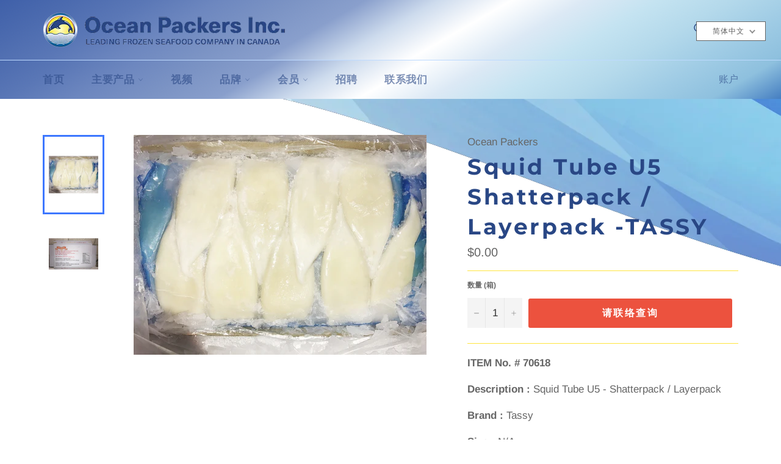

--- FILE ---
content_type: text/html; charset=utf-8
request_url: https://www.oceanpackers.com/zh-cn/products/squid-tube-tassy
body_size: 21694
content:
 
       
      
          
      <!-- using block list: off -->
      <!-- current request path:/zh-cn/products/squid-tube-tassy -->
      <!-- shop lock exceptions:/|/pages/basa|/pages/shrimp|/pages/videos|/pages/testimonial|/pages/our-brand|/pages/contact-us|/account/login|/pages/surimi|/zh-tw|/zh-tw/pages/basa|/zh-tw/pages/shrimp|/zh-tw/pages/surimi|/zh-tw/pages/videos|/zh-tw/pages/testimonial|/zh-tw/pages/our-brand|/zh-tw/pages/contact-us|/zh-CN|/zh-cn/pages/basa|/zh-cn/pages/shrimp|/zh-cn/pages/videos|/zh-cn/pages/testimonial|/zh-cn/pages/our-brand|/zh-cn/pages/contact-us|/zh-cn|/zh-TW|/zh-CN/pages/basa|/products/head-on-white-shrimp-500gr-box-ecuador-champmar-brand-1|/products/head-on-white-shrimp-4-lbs-box-ecuador-champmar-brand-1|/products/basa-fillets-i-q-f-6-x-5-lbs-vietnam-tg-brand-1|/products/basa-fillets-cube-i-q-f-vietnam-tg-brand-1|/products/basa-butterfly-individual-wrapped-packed-1|/pages/public-products|/pages/shrimpp|/pages/basap|/pages/fishp|/pages/hotpotp|/pages/other-products|/products/basa-fillets-retail-pack-22-x-1-lb-vietnam-crown-brand-2|/products/basa-steak-retail-pack-vietnam-king|/products/white-shrimp-raw-head-less-india-forstar-brand-1|/products/white-raw-headless-shell-on-iqf-easy-peel-forstar-1|/products/pandalus-shrimp-head-on-cooked-norway-polar-brand|/products/black-tiger-shrimp-raw-head-less-easy-peel-thailand-pier-harbour-brand|/products/white-shrimp-raw-peeled-and-deveined-tail-off-thailand-pier-harbour-brand|/products/white-shrimp-cooked-peeled-tail-off-thailand-pier-harbour-brand-1|/products/black-tiger-shrimp-cooked-peeled-tail-on-thailand-pier-harbour-brand-1|/products/black-tiger-shrimp-raw-head-on-thailand-pier-harbour-brand-1|/products/black-tiger-shrimp-cooked-head-on-thailand-pier-harbour-brand-1|/products/black-tiger-shrimp-cooked-peeled-tail-off-thailand-pier-harbour-brand-1|/products/white-shrimp-raw-peeled-and-deveined-tail-off-china-king-brand-1|/products/sushi-grade-imitation-crab-stick-thailand-crown-brand|/products/breaded-scallop-imitation-2|/products/fish-tofu-crown-1|/products/fish-shape-fish-tofu-crown-1|/products/fish-ball-crown-1|/products/lobster-ball-crown-1|/products/frozen-naruto-maki-crown-1|/products/snow-crab-leg-imitation-crown-1|/products/crab-meat-imitation-shredded-crown-1|/products/crab-flake-imitation-crown-1|/products/american-crab-stick|/products/fish-noodles-crown-1|/products/hokkigai-red-cooked-i-q-f-retail-canada-clearwater-brand-1|/products/white-cockle-clams-torigai-clearwater-brand-1|/products/basa-fillets-retail-pack-30-x-400g-vietnam-vs-brand-1|/products/rabbit-fish-vietnam-vs-brand|/products/golden-threadfin-bream-vs-vietnam|/products/indian-mackerel-vs-vietnam|/products/greenland-halibut-turbot-headless-h-g-block-canada-2|/products/breaded-shrimp-raw-vietnam-p33-brand-1|/products/rock-crab-combo-meat-canada-luxury-brand-1|/products/rock-crab-whole-cooked-canada-clearwater-brand-1|/products/snow-crab-claws-30-up-iqf-can-oyster-brand|/products/whole-quail-cailles-canada-ngf-brand-1|/products/sweet-potato-fries-china-b-s-brand-1|/pages/career|/pages/main-products|/products/white-raw-headless-shell-on-iqf-easy-peel-forstar-30x400gr-2|/zh-CN/pages/contact-us|/zh-CN/pages/main-products|/zh-CN/pages/videos|/zh-CN/pages/shrimpp|/zh-CN/pages/our-brand|/zh-CN/pages/other-products|/zh-CN/pages/hotpotp|/zh-CN/pages/fishp|/zh-CN/pages/basap|/zh-CN/pages/shrimpp|/zh-CN/pages/shrimp|/zh-CN/pages/surimi|/zh-CN/pages/public-products|/zh-CN/products/white-shrimp-raw-head-less-india-forstar-brand-1|/zh-CN/products/white-raw-headless-shell-on-iqf-easy-peel-forstar-1|/zh-CN/products/white-raw-headless-shell-on-iqf-easy-peel-forstar-30x400gr-2|/zh-CN/products/pandalus-shrimp-head-on-cooked-norway-polar-brand|/zh-cn/pages/public-products|/zh-CN/products/head-on-white-shrimp-500gr-box-ecuador-champmar-brand-1|/zh-CN/products/head-on-white-shrimp-4-lbs-box-ecuador-champmar-brand-1|/zh-CN/products/black-tiger-shrimp-raw-head-less-easy-peel-thailand-pier-harbour-brand|/zh-CN/products/white-shrimp-raw-peeled-and-deveined-tail-off-thailand-pier-harbour-brand|/zh-CN/products/white-shrimp-cooked-peeled-tail-off-thailand-pier-harbour-brand-1|/zh-CN/products/black-tiger-shrimp-cooked-peeled-tail-on-thailand-pier-harbour-brand-1|/zh-CN/products/black-tiger-shrimp-cooked-peeled-tail-off-thailand-pier-harbour-brand-1|/zh-CN/products/black-tiger-shrimp-raw-head-on-thailand-pier-harbour-brand-1|/zh-CN/products/black-tiger-shrimp-cooked-head-on-thailand-pier-harbour-brand-1|/zh-CN/products/white-shrimp-raw-peeled-and-deveined-tail-off-china-king-brand-1|/zh-CN/products/basa-fillets-i-q-f-6-x-5-lbs-vietnam-tg-brand-1|/zh-CN/products/basa-fillets-cube-i-q-f-vietnam-tg-brand-1|/zh-CN/products/basa-butterfly-individual-wrapped-packed-1|/zh-CN/products/basa-fillets-retail-products-vietnam-2|/zh-CN/products/basa-fillets-retail-pack-22-x-1-lb-vietnam-crown-brand-2|/zh-CN/products/basa-fillets-retail-pack-30-x-400g-vietnam-vs-brand-1|/zh-CN/products/rabbit-fish-vietnam-vs-brand|/zh-CN/products/indian-mackerel-vs-vietnam|/zh-CN/products/greenland-halibut-turbot-headless-h-g-block-canada-2|/zh-CN/products/sushi-grade-imitation-crab-stick-thailand-crown-brand|/zh-CN/pages/kanikama-crabstick-mino|/zh-CN/products/breaded-scallop-imitation-2|/zh-CN/products/fish-tofu-crown-1|/zh-CN/products/fish-shape-fish-tofu-crown-1|/zh-CN/products/fish-ball-crown-1|/zh-CN/products/lobster-ball-crown-1|/zh-CN/products/frozen-naruto-maki-crown-1|/zh-CN/products/fish-noodles-crown-1|/zh-CN/products/snow-crab-leg-imitation-crown-1|/zh-CN/products/crab-meat-imitation-shredded-crown-1|/zh-CN/products/crab-flake-imitation-crown-1|/zh-CN/products/american-crab-stick|/zh-CN/products/hokkigai-red-cooked-i-q-f-retail-canada-clearwater-brand-1|/zh-CN/products/white-cockle-clams-torigai-clearwater-brand-1|/zh-CN/products/breaded-shrimp-raw-vietnam-p33-brand-1|/zh-CN/products/rock-crab-combo-meat-canada-luxury-brand-1|/zh-CN/products/rock-crab-whole-cooked-canada-clearwater-brand-1|/zh-CN/products/snow-crab-claws-30-up-iqf-can-oyster-brand|/zh-CN/products/whole-quail-cailles-canada-ngf-brand-1|/zh-CN/products/sweet-potato-fries-china-b-s-brand-1|/zh-cn/products/basa-fillets-retail-products-vietnam-2|/zh-cn/pages/basap|/zh-cn/pages/fishp|/zh-cn/pages/other-products|/zh-TW/pages/basa|/zh-TW|/zh-tw/pages/main-products|/zh-TW/pages/shrimp|/zh-TW/pages/surimi|/zh-TW/pages/videos|/zh-tw/pages/public-products|/zh-TW/pages/public-products|/zh-TW/pages/basap|/zh-TW/pages/shrimpp|/zh-TW/pages/hotpotp|/zh-TW/pages/fishp|/zh-TW/pages/other-products|/zh-TW/pages/our-brand|/zh-TW/products/basa-fillets-i-q-f-6-x-5-lbs-vietnam-tg-brand-1|/zh-TW/products/basa-fillets-cube-i-q-f-vietnam-tg-brand-1|/zh-TW/products/basa-butterfly-individual-wrapped-packed-1|/products/basa-fillets-retail-products-vietnam-2|/zh-TW/products/basa-fillets-retail-products-vietnam-2|/zh-TW/products/basa-fillets-retail-pack-22-x-1-lb-vietnam-crown-brand-2|/zh-TW/products/white-shrimp-raw-head-less-india-forstar-brand-1|/zh-TW/products/white-raw-headless-shell-on-iqf-easy-peel-forstar-1|/zh-TW/products/white-raw-headless-shell-on-iqf-easy-peel-forstar-30x400gr-2|/zh-TW/products/pandalus-shrimp-head-on-cooked-norway-polar-brand|/zh-TW/products/head-on-white-shrimp-500gr-box-ecuador-champmar-brand-1|/zh-TW/products/head-on-white-shrimp-4-lbs-box-ecuador-champmar-brand-1|/zh-TW/products/black-tiger-shrimp-raw-head-less-easy-peel-thailand-pier-harbour-brand|/zh-TW/products/white-shrimp-raw-peeled-and-deveined-tail-off-thailand-pier-harbour-brand|/zh-TW/products/white-shrimp-cooked-peeled-tail-off-thailand-pier-harbour-brand-1|/zh-TW/products/black-tiger-shrimp-cooked-peeled-tail-on-thailand-pier-harbour-brand-1|/zh-TW/products/black-tiger-shrimp-raw-head-on-thailand-pier-harbour-brand-1|/zh-TW/products/black-tiger-shrimp-cooked-peeled-tail-off-thailand-pier-harbour-brand-1|/zh-TW/products/black-tiger-shrimp-cooked-head-on-thailand-pier-harbour-brand-1|/zh-TW/products/white-shrimp-raw-peeled-and-deveined-tail-off-china-king-brand-1|/zh-TW/pages/kanikama-crabstick-mino|/zh-TW/products/breaded-scallop-imitation-2|/zh-TW/products/fish-tofu-crown-1|/zh-TW/products/fish-shape-fish-tofu-crown-1|/zh-TW/products/fish-ball-crown-1|/zh-TW/products/lobster-ball-crown-1|/zh-TW/products/frozen-naruto-maki-crown-1|/zh-TW/products/fish-noodles-crown-1|/zh-TW/products/snow-crab-leg-imitation-crown-1|/zh-TW/products/crab-meat-imitation-shredded-crown-1|/zh-TW/products/crab-flake-imitation-crown-1|/zh-TW/products/american-crab-stick|/zh-TW/products/hokkigai-red-cooked-i-q-f-retail-canada-clearwater-brand-1|/zh-TW/products/white-cockle-clams-torigai-clearwater-brand-1|/zh-TW/products/sushi-grade-imitation-crab-stick-thailand-crown-brand|/zh-TW/products/basa-fillets-retail-pack-30-x-400g-vietnam-vs-brand-1|/zh-TW/products/rabbit-fish-vietnam-vs-brand|/zh-TW/products/indian-mackerel-vs-vietnam|/zh-TW/products/greenland-halibut-turbot-headless-h-g-block-canada-2|/zh-TW/products/breaded-shrimp-raw-vietnam-p33-brand-1|/zh-TW/products/rock-crab-combo-meat-canada-luxury-brand-1|/zh-TW/products/rock-crab-whole-cooked-canada-clearwater-brand-1|/zh-TW/products/snow-crab-claws-30-up-iqf-can-oyster-brand|/zh-TW/products/whole-quail-cailles-canada-ngf-brand-1|/zh-TW/products/sweet-potato-fries-china-b-s-brand-1|/zh-TW/pages/contact-us|/challenge#contact_form|/zh-tw/challenge|/zh-TW/challenge|/zh-CN/challenge|/zh-cn/challenge|/zh-cn/pages/career|/zh-CN/pages/career|/zh-tw/pages/career|/zh-TW/pages/career|/products/head-less-white-shrimp-4-lbs-box-ecuador-champmar-brand-1|/zh-tw/products/head-less-white-shrimp-4-lbs-box-ecuador-champmar-brand-1|/zh-TW/products/head-less-white-shrimp-4-lbs-box-ecuador-champmar-brand-1|/zh-CN/products/head-less-white-shrimp-4-lbs-box-ecuador-champmar-brand-1|/zh-cn/products/head-less-white-shrimp-4-lbs-box-ecuador-champmar-brand-1|/products/pandalus-shrimp-baffins|/zh-tw/products/pandalus-shrimp-baffins|/zh-TW/products/pandalus-shrimp-baffins|/zh-cn/products/pandalus-shrimp-baffins|/zh-CN/products/pandalus-shrimp-baffins|/zh-cn/pages/shrimpp|/zh-tw/pages/shrimpp|/zh-tw/pages/basap|/zh-tw/pages/hotpotp|/zh-tw/pages/fishp|/zh-tw/pages/other-products|/zh-tw/products/basa-fillets-i-q-f-6-x-5-lbs-vietnam-tg-brand-1|/zh-tw/products/basa-fillets-cube-i-q-f-vietnam-tg-brand-1|/zh-tw/products/basa-butterfly-individual-wrapped-packed-1|/zh-tw/products/basa-fillets-retail-products-vietnam-2|/zh-tw/products/basa-fillets-retail-pack-22-x-1-lb-vietnam-crown-brand-2|/zh-tw/products/white-shrimp-raw-head-less-india-forstar-brand-1|/zh-tw/products/white-raw-headless-shell-on-iqf-easy-peel-forstar-1|/zh-tw/products/white-raw-headless-shell-on-iqf-easy-peel-forstar-30x400gr-2|/zh-tw/products/pandalus-shrimp-head-on-cooked-norway-polar-brand|/zh-tw/products/head-on-white-shrimp-500gr-box-ecuador-champmar-brand-1|/zh-tw/products/head-on-white-shrimp-4-lbs-box-ecuador-champmar-brand-1|/zh-tw/products/black-tiger-shrimp-raw-head-less-easy-peel-thailand-pier-harbour-brand|/zh-tw/products/white-shrimp-raw-peeled-and-deveined-tail-off-thailand-pier-harbour-brand|/zh-tw/products/white-shrimp-cooked-peeled-tail-off-thailand-pier-harbour-brand-1|/zh-tw/products/black-tiger-shrimp-cooked-peeled-tail-on-thailand-pier-harbour-brand-1|/zh-tw/products/black-tiger-shrimp-cooked-peeled-tail-off-thailand-pier-harbour-brand-1|/zh-tw/products/black-tiger-shrimp-cooked-head-on-thailand-pier-harbour-brand-1|/zh-tw/products/black-tiger-shrimp-raw-head-on-thailand-pier-harbour-brand-1|/zh-tw/products/white-shrimp-raw-peeled-and-deveined-tail-off-china-king-brand-1|/zh-tw/pages/kanikama-crabstick-mino|/zh-tw/products/breaded-scallop-imitation-2|/zh-tw/products/sushi-grade-imitation-crab-stick-thailand-crown-brand|/zh-tw/products/fish-tofu-crown-1|/zh-tw/products/fish-shape-fish-tofu-crown-1|/zh-tw/products/fish-ball-crown-1|/zh-tw/products/lobster-ball-crown-1|/zh-tw/products/frozen-naruto-maki-crown-1|/zh-tw/products/fish-noodles-crown-1|/zh-tw/products/snow-crab-leg-imitation-crown-1|/zh-tw/products/crab-meat-imitation-shredded-crown-1|/zh-tw/products/crab-flake-imitation-crown-1|/zh-tw/products/american-crab-stick|/zh-tw/products/hokkigai-red-cooked-i-q-f-retail-canada-clearwater-brand-1|/zh-tw/products/white-cockle-clams-torigai-clearwater-brand-1|/zh-tw/products/basa-fillets-retail-pack-30-x-400g-vietnam-vs-brand-1|/zh-tw/products/rabbit-fish-vietnam-vs-brand|/zh-tw/products/indian-mackerel-vs-vietnam|/zh-tw/products/greenland-halibut-turbot-headless-h-g-block-canada-2|/zh-tw/products/rock-crab-combo-meat-canada-luxury-brand-1|/zh-tw/products/rock-crab-whole-cooked-canada-clearwater-brand-1|/zh-tw/products/snow-crab-claws-30-up-iqf-can-oyster-brand|/zh-tw/products/whole-quail-cailles-canada-ngf-brand-1|/zh-tw/products/sweet-potato-fries-china-b-s-brand-1|/zh-tw/products/breaded-shrimp-raw-vietnam-p33-brand-1|/zh-cn/products/basa-fillets-i-q-f-6-x-5-lbs-vietnam-tg-brand-1|/zh-cn/products/basa-fillets-cube-i-q-f-vietnam-tg-brand-1|/zh-cn/products/basa-butterfly-individual-wrapped-packed-1|/zh-cn/products/basa-fillets-retail-products-vietnam-2|/zh-cn/products/basa-fillets-retail-pack-22-x-1-lb-vietnam-crown-brand-2|/zh-cn/products/white-shrimp-raw-head-less-india-forstar-brand-1|/zh-cn/products/white-raw-headless-shell-on-iqf-easy-peel-forstar-1|/zh-cn/products/white-raw-headless-shell-on-iqf-easy-peel-forstar-30x400gr-2|/zh-cn/products/pandalus-shrimp-head-on-cooked-norway-polar-brand|/zh-cn/products/head-on-white-shrimp-500gr-box-ecuador-champmar-brand-1|/zh-cn/products/head-on-white-shrimp-4-lbs-box-ecuador-champmar-brand-1|/zh-cn/products/black-tiger-shrimp-raw-head-less-easy-peel-thailand-pier-harbour-brand|/zh-cn/products/white-shrimp-raw-peeled-and-deveined-tail-off-thailand-pier-harbour-brand|/zh-cn/products/white-shrimp-cooked-peeled-tail-off-thailand-pier-harbour-brand-1|/zh-cn/products/black-tiger-shrimp-cooked-peeled-tail-on-thailand-pier-harbour-brand-1|/zh-cn/products/black-tiger-shrimp-cooked-peeled-tail-off-thailand-pier-harbour-brand-1|/zh-cn/products/black-tiger-shrimp-raw-head-on-thailand-pier-harbour-brand-1|/zh-cn/products/black-tiger-shrimp-cooked-head-on-thailand-pier-harbour-brand-1|/zh-cn/products/white-shrimp-raw-peeled-and-deveined-tail-off-china-king-brand-1|/zh-cn/products/sushi-grade-imitation-crab-stick-thailand-crown-brand|/zh-CN/pages/kanikama-crabstick-mino|/zh-cn/products/breaded-scallop-imitation-2|/zh-cn/products/fish-tofu-crown-1|/zh-cn/products/fish-shape-fish-tofu-crown-1|/zh-cn/products/fish-ball-crown-1|/zh-cn/products/frozen-naruto-maki-crown-1|/zh-cn/products/fish-noodles-crown-1|/zh-cn/products/snow-crab-leg-imitation-crown-1|/zh-cn/products/crab-meat-imitation-shredded-crown-1|/zh-cn/products/crab-flake-imitation-crown-1|/zh-cn/products/american-crab-stick|/zh-cn/products/hokkigai-red-cooked-i-q-f-retail-canada-clearwater-brand-1|/zh-cn/products/white-cockle-clams-torigai-clearwater-brand-1|/zh-cn/products/lobster-ball-crown-1|/zh-cn/products/basa-fillets-retail-pack-30-x-400g-vietnam-vs-brand-1|/zh-cn/products/rabbit-fish-vietnam-vs-brand|/zh-cn/products/indian-mackerel-vs-vietnam|/zh-cn/products/greenland-halibut-turbot-headless-h-g-block-canada-2|/zh-cn/products/breaded-shrimp-raw-vietnam-p33-brand-1|/zh-cn/products/rock-crab-combo-meat-canada-luxury-brand-1|/zh-cn/products/rock-crab-whole-cooked-canada-clearwater-brand-1|/zh-cn/products/snow-crab-claws-30-up-iqf-can-oyster-brand|/zh-cn/products/whole-quail-cailles-canada-ngf-brand-1|/zh-cn/products/sweet-potato-fries-china-b-s-brand-1|/zh-cn/products/anchovy-white-1|/zh-CN/products/anchovy-white-1|/zh-TW/products/anchovy-white-1|/zh-tw/products/anchovy-white-1|/zh-cn/products/anchovy-gray-1|/zh-CN/products/anchovy-gray-1|/zh-TW/products/anchovy-gray-1|/zh-tw/products/anchovy-gray-1|/products/anchovy-gray-1|/products/anchovy-white-1|/products/basa-fillets-layerpack-2-x-5-kgs-vietnam-tg-brand|/zh-cn/products/basa-fillets-block-2-x-5-kgs-vietnam-tg-brand|/zh-CN/products/basa-fillets-block-2-x-5-kgs-vietnam-tg-brand|/zh-tw/products/basa-fillets-block-2-x-5-kgs-vietnam-tg-brand|/zh-TW/products/basa-fillets-block-2-x-5-kgs-vietnam-tg-brand|/pages/gourmet-foods|/zh-CN/pages/gourmet-foods|/zh-cn/pages/gourmet-foods|/zh-TW/pages/gourmet-foods|/zh-tw/pages/gourmet-foods|/products/p88-headless-black-tiger-shrimp|/zh-CN/products/p88-headless-black-tiger-shrimp|/zh-cn/products/p88-headless-black-tiger-shrimp|/zh-TW/products/p88-headless-black-tiger-shrimp|/zh-tw/products/p88-headless-black-tiger-shrimp|/pages/japanese-specialty-products-1|/zh-tw/pages/japanese-specialty-products-1|/zh-TW/pages/japanese-specialty-products-1|/zh-cn/pages/japanese-specialty-products-1|/zh-CN/pages/japanese-specialty-products-1|/products/squid-tube-tassy|/zh-cn/products/squid-tube-tassy|/zh-CN/products/squid-tube-tassy|/zh-TW/products/squid-tube-tassy|/zh-tw/products/squid-tube-tassy|/products/izumidai-sushi-grade-tilapia|/zh-cn/products/izumidai-sushi-grade-tilapia|/zh-CN/products/izumidai-sushi-grade-tilapia|/zh-tw/products/izumidai-sushi-grade-tilapia|/zh-TW/products/izumidai-sushi-grade-tilapia|/zh-cn/pages/surimi|/zh-TW/pages/surimi|/zh-tw/pages/surimi|/zh-cn/pages/pshellfish|/zh-CN/pages/pshellfish|/zh-tw/pages/pshellfish|/zh-TW/pages/pshellfish|/products/green-tiger-shrimp-1|/zh-cn/products/green-tiger-shrimp-1|/zh-CN/products/green-tiger-shrimp-1|/zh-tw/products/green-tiger-shrimp-1|/zh-TW/products/green-tiger-shrimp-1|/zh-cn/products/mino-crabstick|/zh-CN/products/mino-crabstick|/products/mino-crabstick|/zh-tw/products/mino-crabstick|/zh-TW/products/mino-crabstick|/pages/pshellfish|/products/basa-fillets-retail-pack-30-x-400g-vietnam-vs-brand-1|/zh-tw/products/basa-fillets-retail-pack-30-x-400g-vietnam-vs-brand-1|/zh-TW/products/basa-fillets-retail-pack-30-x-400g-vietnam-vs-brand-1|/zh-cn/products/basa-fillets-retail-pack-30-x-400g-vietnam-vs-brand-1|/zh-CN/products/basa-fillets-retail-pack-30-x-400g-vietnam-vs-brand-1|/pages/shrimp-products-public|/zh-CN/pages/shrimp-products-public|/zh-cn/pages/shrimp-products-public|/zh-TW/pages/shrimp-products-public|/zh-tw/pages/shrimp-products-public|/pages/black-tiger-products-p|/zh-cn/pages/black-tiger-products-p|/zh-CN/pages/black-tiger-products-p|/zh-TW/pages/black-tiger-products-p|/zh-tw/pages/black-tiger-products-p|/pages/white-shrimp-products-public|/zh-cn/pages/white-shrimp-products-public|/zh-CN/pages/white-shrimp-products-public|/zh-tw/pages/white-shrimp-products-public|/zh-TW/pages/white-shrimp-products-public|/pages/pandalus-shrimp-public|/zh-tw/pages/pandalus-shrimp-public|/zh-TW/pages/pandalus-shrimp-public|/zh-CN/pages/pandalus-shrimp-public|/zh-cn/pages/pandalus-shrimp-public|/products/white-raw-headless-block-frozen-shrimp-unistarwhite-raw-headless-block-frozen-shrimp-unistar|/zh-tw/products/white-raw-headless-block-frozen-shrimp-unistarwhite-raw-headless-block-frozen-shrimp-unistar|/zh-TW/products/white-raw-headless-block-frozen-shrimp-unistarwhite-raw-headless-block-frozen-shrimp-unistar|/zh-cn/products/white-raw-headless-block-frozen-shrimp-unistarwhite-raw-headless-block-frozen-shrimp-unistar|/zh-CN/products/white-raw-headless-block-frozen-shrimp-unistarwhite-raw-headless-block-frozen-shrimp-unistar|/products/white-shrimp-cooked-peeled-tail-on-thailand-pier-harbour-brand-1|/zh-CN/products/white-shrimp-cooked-peeled-tail-on-thailand-pier-harbour-brand-1|/zh-cn/products/white-shrimp-cooked-peeled-tail-on-thailand-pier-harbour-brand-1|/zh-tw/products/white-shrimp-cooked-peeled-tail-on-thailand-pier-harbour-brand-1|/zh-TW/products/white-shrimp-cooked-peeled-tail-on-thailand-pier-harbour-brand-1|/products/american-crab-stick-1|/zh-cn/products/american-crab-stick-1|/zh-CN/products/american-crab-stick-1|/zh-TW/products/american-crab-stick-1|/zh-tw/products/american-crab-stick-1|/products/king-crab-ball-crown-1|/zh-TW/products/king-crab-ball-crown-1|/zh-tw/products/king-crab-ball-crown-1|/zh-CN/products/king-crab-ball-crown-1|/zh-cn/products/king-crab-ball-crown-1|/products/crab-flake-imitation-pier-harbour-1|/zh-TW/products/crab-flake-imitation-pier-harbour-1|/zh-tw/products/crab-flake-imitation-pier-harbour-1|/zh-cn/products/crab-flake-imitation-pier-harbour-1|/zh-CN/products/crab-flake-imitation-pier-harbour-1|/products/crabstick-king-1|/zh-cn/products/crabstick-king-1|/zh-CN/products/crabstick-king-1|/zh-tw/products/crabstick-king-1|/zh-TW/products/crabstick-king-1|/products/rabbit-fish-vietnam-vs-brand-1|/zh-cn/products/rabbit-fish-vietnam-vs-brand-1|/zh-CN/products/rabbit-fish-vietnam-vs-brand-1|/zh-tw/products/rabbit-fish-vietnam-vs-brand-1|/zh-TW/products/rabbit-fish-vietnam-vs-brand-1|/products/golden-band-fusilier|/zh-cn/products/golden-band-fusilier|/zh-CN/products/golden-band-fusilier|/zh-tw/products/golden-band-fusilier|/zh-TW/products/golden-band-fusilier|/products/golden-threadfin-bream-vs-vietnam-1|/zh-tw/products/golden-threadfin-bream-vs-vietnam-1|/zh-TW/products/golden-threadfin-bream-vs-vietnam-1|/zh-CN/products/golden-threadfin-bream-vs-vietnam-1|/zh-cn/products/golden-threadfin-bream-vs-vietnam-1|/products/golden-band-fusilier-1|/zh-cn/products/golden-band-fusilier-1|/zh-CN/products/golden-band-fusilier-1|/zh-tw/products/golden-band-fusilier-1|/zh-TW/products/golden-band-fusilier-1|/products/japanese-croaker-public|/zh-cn/products/japanese-croaker-public|/zh-CN/products/japanese-croaker-public|/zh-tw/products/japanese-croaker-public|/zh-TW/products/japanese-croaker-public|/products/pacific-pomfret-1|/zh-cn/products/pacific-pomfret-1|/zh-CN/products/pacific-pomfret-1|/zh-tw/products/pacific-pomfret-1|/zh-TW/products/pacific-pomfret-1|/products/round-scad-1|/zh-cn/products/round-scad-1|/zh-CN/products/round-scad-1|/zh-tw/products/round-scad-1|/zh-TW/products/round-scad-1|/products/baby-tuna-vietnam-vs|/zh-cn/products/baby-tuna-vietnam-vs|/zh-CN/products/baby-tuna-vietnam-vs|/zh-tw/products/baby-tuna-vietnam-vs|/zh-TW/products/baby-tuna-vietnam-vs|/products/red-tilapia-vietnam-vs|/zh-cn/products/red-tilapia-vietnam-vs|/zh-CN/products/red-tilapia-vietnam-vs|/zh-tw/products/red-tilapia-vietnam-vs|/zh-TW/products/red-tilapia-vietnam-vs|/products/mussels-half-shell-cooked-new-zealand-sanford-brand-1|/zh-cn/products/mussels-half-shell-cooked-new-zealand-sanford-brand-1|/zh-CN/products/mussels-half-shell-cooked-new-zealand-sanford-brand-1|/zh-tw/products/mussels-half-shell-cooked-new-zealand-sanford-brand-1|/zh-TW/products/mussels-half-shell-cooked-new-zealand-sanford-brand-1|/products/hokkigai-red-cooked-i-q-f-1-kg-bag-canada-clearwater-brand-1|/zh-TW/products/hokkigai-red-cooked-i-q-f-1-kg-bag-canada-clearwater-brand-1|/zh-tw/products/hokkigai-red-cooked-i-q-f-1-kg-bag-canada-clearwater-brand-1|/zh-cn/products/hokkigai-red-cooked-i-q-f-1-kg-bag-canada-clearwater-brand-1|/zh-CN/products/hokkigai-red-cooked-i-q-f-1-kg-bag-canada-clearwater-brand-1|/products/surf-clam-hokkigai-prime-cut-clear-water-1|/zh-cn/products/surf-clam-hokkigai-prime-cut-clear-water-1|/zh-CN/products/surf-clam-hokkigai-prime-cut-clear-water-1|/zh-tw/products/surf-clam-hokkigai-prime-cut-clear-water-1|/zh-TW/products/surf-clam-hokkigai-prime-cut-clear-water-1|/products/battered-onion-rings-china-vs-brand-2|/zh-tw/products/battered-onion-rings-china-vs-brand-2|/zh-TW/products/battered-onion-rings-china-vs-brand-2|/zh-cn/products/battered-onion-rings-china-vs-brand-2|/zh-CN/products/battered-onion-rings-china-vs-brand-2|/products/frozen-corn-1|/zh-tw/products/frozen-corn-1|/zh-TW/products/frozen-corn-1|/zh-cn/products/frozen-corn-1|/zh-CN/products/frozen-corn-1|/products/french-fries-no-salt|/zh-cn/products/french-fries-no-salt|/zh-CN/products/french-fries-no-salt|/zh-tw/products/french-fries-no-salt|/zh-TW/products/french-fries-no-salt|/products/frog-legs-skin-less-saddle-on-vietnam-vs-brand-1|/zh-cn/products/frog-legs-skin-less-saddle-on-vietnam-vs-brand-1|/zh-CN/products/frog-legs-skin-less-saddle-on-vietnam-vs-brand-1|/zh-tw/products/frog-legs-skin-less-saddle-on-vietnam-vs-brand-1|/zh-TW/products/frog-legs-skin-less-saddle-on-vietnam-vs-brand-1|/products/seafood-mix-pier-harbour-brand-1|/zh-CN/products/seafood-mix-pier-harbour-brand-1|/zh-cn/products/seafood-mix-pier-harbour-brand-1|/zh-tw/products/seafood-mix-pier-harbour-brand-1|/zh-TW/products/seafood-mix-pier-harbour-brand-1|/zh-cn/pages/hotpotp|/zh-CN/pages/hotpotp|/zh-tw/pages/hotpotp|/zh-TW/pages/hotpotp|/zh-cn/products/basa-fillets-layerpack-2-x-5-kgs-vietnam-tg-brand|/zh-CN/products/basa-fillets-layerpack-2-x-5-kgs-vietnam-tg-brand|/zh-TW/products/basa-fillets-layerpack-2-x-5-kgs-vietnam-tg-brand|/zh-tw/products/basa-fillets-layerpack-2-x-5-kgs-vietnam-tg-brand|/zh-cn/pages/main-products|/zh-CN/pages/main-products|/zh-TW/pages/main-products|/pages/basa-is-it-safe-to-eat|/pages/tg-fishery-basa|/zh-cn/pages/tg-fishery-basa|/zh-CN/pages/tg-fishery-basa|/zh-tw/pages/tg-fishery-basa|/zh-TW/pages/tg-fishery-basa|/zh-cn/pages/basa-is-it-safe-to-eat|/zh-CN/pages/basa-is-it-safe-to-eat|/zh-tw/pages/basa-is-it-safe-to-eat|/zh-TW/pages/basa-is-it-safe-to-eat|/pages/whole-rock-crab|/zh-tw/pages/whole-rock-crab|/zh-TW/pages/whole-rock-crab|/zh-cn/pages/whole-rock-crab|/zh-CN/pages/whole-rock-crab|/zh-CN/pages/fresh-firm-ecuador-shrimp|/zh-cn/pages/fresh-firm-ecuador-shrimp|/pages/fresh-firm-ecuador-shrimp|/zh-tw/pages/fresh-firm-ecuador-shrimp|/zh-TW/pages/fresh-firm-ecuador-shrimp|/zh-cn/pages/gourmet-signature-seafood-caviar|/zh-CN/pages/gourmet-signature-seafood-caviar|/zh-TW/pages/gourmet-signature-seafood-caviar|/zh-tw/pages/gourmet-signature-seafood-caviar|/pages/gourmet-foods|/zh-cn/pages/gourmet-foods|/zh-CN/pages/gourmet-foods|/zh-tw/pages/gourmet-foods|/zh-TW/pages/gourmet-foods|/pages/gourmet-signature-seafood-caviar|/products/caviar-hybrid|/zh-cn/products/caviar-hybrid|/zh-CN/products/caviar-hybrid|/zh-tw/products/caviar-hybrid|/zh-TW/products/caviar-hybrid|/products/caviar|/zh-cn/products/caviar|/zh-CN/products/caviar|/zh-tw/products/caviar|/zh-TW/products/caviar|/products/basa-steak-retail-pack-vietnam-king|/zh-tw/products/basa-steak-retail-pack-vietnam-king|/zh-TW/products/basa-steak-retail-pack-vietnam-king|/zh-cn/products/basa-steak-retail-pack-vietnam-king|/zh-CN/products/basa-steak-retail-pack-vietnam-king|/products/sea-cucumber|/zh-CN/products/sea-cucumber|/zh-cn/products/sea-cucumber|/zh-tw/products/sea-cucumber|/zh-TW/products/sea-cucumber|/products/black-tiger-shrimp-ezp-1|/zh-TW/products/black-tiger-shrimp-ezp-1|/zh-tw/products/black-tiger-shrimp-ezp-1|/zh-cn/products/black-tiger-shrimp-ezp-1|/zh-CN/products/black-tiger-shrimp-ezp-1|/products/hoso-cooked-vannamei-shrimp-1|/zh-TW/products/hoso-cooked-vannamei-shrimp-1|/zh-tw/products/hoso-cooked-vannamei-shrimp-1|/zh-CN/products/hoso-cooked-vannamei-shrimp-1|/zh-cn/products/hoso-cooked-vannamei-shrimp-1|/products/soft-shell-crab-1|/zh-TW/products/soft-shell-crab-1|/zh-tw/products/soft-shell-crab-1|/zh-cn/products/soft-shell-crab-1|/zh-CN/products/soft-shell-crab-1|/products/moon-fish|/zh-CN/products/moon-fish|/zh-cn/products/moon-fish|/zh-tw/products/moon-fish|/zh-TW/products/moon-fish|/zh-tw/products/basa-steak-retail-pack-vietnam-crown-brand|/zh-TW/products/basa-steak-retail-pack-vietnam-crown-brand|/zh-cn/products/basa-steak-retail-pack-vietnam-crown-brand|/zh-CN/products/basa-steak-retail-pack-vietnam-crown-brand|/products/white-shrimp-raw-peeled-and-deveined-tail-off-china-brand-555-1|/zh-cn/products/white-shrimp-raw-peeled-and-deveined-tail-off-china-brand-555-1|/zh-CN/products/white-shrimp-raw-peeled-and-deveined-tail-off-china-brand-555-1|/zh-tw/products/white-shrimp-raw-peeled-and-deveined-tail-off-china-brand-555-1|/zh-TW/products/white-shrimp-raw-peeled-and-deveined-tail-off-china-brand-555-1|/products/cuttlefish|/zh-cn/products/cuttlefish|/zh-CN/products/cuttlefish|/zh-tw/products/cuttlefish|/zh-TW/products/cuttlefish|/products/snail-meat-1|/zh-cn/products/snail-meat-1|/zh-CN/products/snail-meat-1|/zh-tw/products/snail-meat-1|/zh-TW/products/snail-meat-1|/products/jumbo-crab-stick-1|/zh-cn/products/jumbo-crab-stick-1|/zh-CN/products/jumbo-crab-stick-1|/zh-tw/products/jumbo-crab-stick-1|/zh-TW/products/jumbo-crab-stick-1|/zh-tw/products/golden-threadfin-bream-vs-vietnam|/zh-TW/products/golden-threadfin-bream-vs-vietnam|/zh-cn/products/golden-threadfin-bream-vs-vietnam|/zh-CN/products/golden-threadfin-bream-vs-vietnam|/products/basa-steak-retail-pack-vietnam-crown-brand|/pages/Surimi|/zh-cn/pages/Surimi|/zh-tw/pages/Surimi|/zh-TW/pages/Surimi|/zh-CN/pages/Surimi|/products/king-fish-steak|/zh-cn/products/king-fish-steak|/zh-CN/products/king-fish-steak|/zh-tw/products/king-fish-steak|/zh-TW/products/king-fish-steak|/products/squid-ring-1|/zh-tw/products/squid-ring-1|/zh-TW/products/squid-ring-1|/zh-CN/products/squid-ring-1|/zh-cn/products/squid-ring-1|/products/breaded-basa-fillet|/zh-tw/products/breaded-basa-fillet|/zh-TW/products/breaded-basa-fillet|/zh-cn/products/breaded-basa-fillet|/zh-CN/products/breaded-basa-fillet|/products/sillago|/products/goby-eel-fish|/zh-cn/products/goby-eel-fish|/zh-CN/products/goby-eel-fish|/zh-tw/products/goby-eel-fish|/zh-TW/products/goby-eel-fish|/zh-cn/products/sillago|/zh-CN/products/sillago|/zh-tw/products/sillago|/zh-TW/products/sillago|/products/fish-ball-bulk-1|/products/fish-tofu-bulk-1|/products/fish-shape-fish-tofu-bulk-1|/zh-tw/products/fish-ball-bulk-1|/zh-TW/products/fish-ball-bulk-1|/zh-cn/products/fish-ball-bulk-1|/zh-CN/products/fish-ball-bulk-1|/zh-tw/products/fish-tofu-bulk-1|/zh-TW/products/fish-tofu-bulk-1|/zh-cn/products/fish-tofu-bulk-1|/zh-CN/products/fish-tofu-bulk-1|/zh-tw/products/fish-shape-fish-tofu-bulk-1|/zh-TW/products/fish-shape-fish-tofu-bulk-1|/zh-CN/products/fish-shape-fish-tofu-bulk-1|/zh-cn/products/fish-shape-fish-tofu-bulk-1|/products/hokkigai-orange-1|/zh-tw/products/hokkigai-orange-1|/zh-TW/products/hokkigai-orange-1|/zh-cn/products/hokkigai-orange-1|/zh-CN/products/hokkigai-orange-1|/products/salted-mackerel-fillet|/zh-CN/products/salted-mackerel-fillet|/zh-cn/products/salted-mackerel-fillet|/zh-tw/products/salted-mackerel-fillet|/zh-TW/products/salted-mackerel-fillet|/products/champmar-hoso-ecuador-shrimp-5x4lb-1|/zh-cn/products/champmar-hoso-ecuador-shrimp-5x4lb-1|/zh-CN/products/champmar-hoso-ecuador-shrimp-5x4lb-1|/zh-tw/products/champmar-hoso-ecuador-shrimp-5x4lb-1|/zh-TW/products/champmar-hoso-ecuador-shrimp-5x4lb-1|/products/black-tiger-shrimp-20x1lb-large-size|/zh-tw/products/black-tiger-shrimp-20x1lb-large-size|/zh-TW/products/black-tiger-shrimp-20x1lb-large-size|/zh-CN/products/black-tiger-shrimp-20x1lb-large-size|/zh-CN/products/black-tiger-shrimp-20x1lb-large-size|/products/whole-round-squid-150-250g-1|/zh-cn/products/whole-round-squid-150-250g-1|/zh-CN/products/whole-round-squid-150-250g-1|/zh-tw/products/whole-round-squid-150-250g-1|/zh-TW/products/whole-round-squid-150-250g-1|/products/p-d-shrimp-6x4lb-1|/zh-tw/products/p-d-shrimp-6x4lb-1|/zh-TW/products/p-d-shrimp-6x4lb-1|/zh-cn/products/p-d-shrimp-6x4lb-1|/zh-CN/products/p-d-shrimp-6x4lb-1|/products/smelt|/zh-cn/products/smelt|/zh-CN/products/smelt|/zh-tw/products/smelt|/zh-TW/products/smelt|/products/frozen-cooked-sweet-corn-1|/zh-tw/products/frozen-cooked-sweet-corn-1|/zh-TW/products/frozen-cooked-sweet-corn-1|/zh-cn/products/frozen-cooked-sweet-corn-1|/zh-CN/products/frozen-cooked-sweet-corn-1|/products/whelk-meat-no-shell|/zh-cn/products/whelk-meat-no-shell|/zh-CN/products/whelk-meat-no-shell|/zh-tw/products/whelk-meat-no-shell|/zh-TW/products/whelk-meat-no-shell|/products/mino-squid-ring|/zh-CN/products/mino-squid-ring|/zh-cn/products/mino-squid-ring|/zh-tw/products/mino-squid-ring|/zh-TW/products/mino-squid-ring|/products/cocktail-shrimp-ring-cpto|/zh-cn/products/cocktail-shrimp-ring-cpto|/zh-CN/products/cocktail-shrimp-ring-cpto|/zh-tw/products/cocktail-shrimp-ring-cpto|/zh-TW/products/cocktail-shrimp-ring-cpto|/zh-CN/products/peeled-raw-tail-off-peeled-pulled-vein-marcol|/ZH-CN/products/peeled-raw-tail-off-peeled-pulled-vein-marcol|/zh-tw/products/peeled-raw-tail-off-peeled-pulled-vein-marcol|/zh-TW/products/peeled-raw-tail-off-peeled-pulled-vein-marcol|/zh-cn/products/loligo-squid|/ZH-CN/products/loligo-squid|/zh-tw/products/loligo-squid|/zh-TW/products/loligo-squid|/products/loligo-squid|/products/basa-butterfly-marinated-i-w-p-vietnam|/zh-TW/products/basa-butterfly-marinated-i-w-p-vietnam|/zh-cn/products/basa-butterfly-marinated-i-w-p-vietnam|/zh-CN/products/basa-butterfly-marinated-i-w-p-vietnam|/products/squid-button|/zh-cn/products/squid-button|/zh-CN/products/squid-button|/zh-TW/products/squid-button|/zh-tw/products/squid-button|/products/sockeye-salmon-wild-1|/zh-CN/products/sockeye-salmon-wild-1|/zh-TW/products/sockeye-salmon-wild-1|/zh-tw/products/sockeye-salmon-wild-1|/zh-cn/products/sockeye-salmon-wild-1|/products/pandalus-shrimp-head-on-cooked-norway-mersey-brand|/zh-cn/products/pandalus-shrimp-head-on-cooked-norway-mersey-brand|/ZH-CN/products/pandalus-shrimp-head-on-cooked-norway-mersey-brand|/zh-TW/products/pandalus-shrimp-head-on-cooked-norway-mersey-brand|/zh-tw/products/pandalus-shrimp-head-on-cooked-norway-mersey-brand|/pages/copy-of-pandalus-shrimp|/products/testing-product|/products/breaded-butterfly-coconut-shrimp|/products/white-shrimp-raw-peeled-and-deveined-tail-off-china-brand-crown|/zh-cn/products/white-shrimp-raw-peeled-and-deveined-tail-off-china-brand-crown|/ZH-CN/products/white-shrimp-raw-peeled-and-deveined-tail-off-china-brand-crown|/zh-tw/products/white-shrimp-raw-peeled-and-deveined-tail-off-china-brand-crown|/ZH-TW/products/white-shrimp-raw-peeled-and-deveined-tail-off-china-brand-crown -->
      <!--restricting page: false -->
      <!--shop locking: on -->
      
      
      
       
        
      

      
      

    
     
    
        
       
      <!doctype html>
<html class="no-js" lang="zh-CN">
<head>

  <meta charset="utf-8">
  <meta http-equiv="X-UA-Compatible" content="IE=edge,chrome=1">
  <meta name="viewport" content="width=device-width,initial-scale=1">
  <meta name="theme-color" content="#d6e8ff">

  
    <link rel="shortcut icon" href="//www.oceanpackers.com/cdn/shop/files/OPI_Logo_32x32.png?v=1613774359" type="image/png">
  

  <link rel="canonical" href="https://www.oceanpackers.com/zh-cn/products/squid-tube-tassy">
  <title>
  Squid Tube U5 Shatterpack / Layerpack -TASSY &ndash; Ocean Packers
  </title>

  
    <meta name="description" content="Squid Tube | Squid U5 | Shatterpack | Layerpack | Toronto | Etobicoke | Ontario | Missisauga | Wholesaler Seafood | Fish Wholesale |">
  

  <!-- /snippets/social-meta-tags.liquid -->




<meta property="og:site_name" content="Ocean Packers">
<meta property="og:url" content="https://www.oceanpackers.com/zh-cn/products/squid-tube-tassy">
<meta property="og:title" content="Squid Tube U5 Shatterpack / Layerpack -TASSY">
<meta property="og:type" content="product">
<meta property="og:description" content="Squid Tube | Squid U5 | Shatterpack | Layerpack | Toronto | Etobicoke | Ontario | Missisauga | Wholesaler Seafood | Fish Wholesale |">

  <meta property="og:price:amount" content="0.00">
  <meta property="og:price:currency" content="CAD">

<meta property="og:image" content="http://www.oceanpackers.com/cdn/shop/products/Squidtube_1200x1200.jpg?v=1620652803"><meta property="og:image" content="http://www.oceanpackers.com/cdn/shop/products/IMG_5439_1200x1200.jpg?v=1620652803">
<meta property="og:image:secure_url" content="https://www.oceanpackers.com/cdn/shop/products/Squidtube_1200x1200.jpg?v=1620652803"><meta property="og:image:secure_url" content="https://www.oceanpackers.com/cdn/shop/products/IMG_5439_1200x1200.jpg?v=1620652803">


<meta name="twitter:card" content="summary_large_image">
<meta name="twitter:title" content="Squid Tube U5 Shatterpack / Layerpack -TASSY">
<meta name="twitter:description" content="Squid Tube | Squid U5 | Shatterpack | Layerpack | Toronto | Etobicoke | Ontario | Missisauga | Wholesaler Seafood | Fish Wholesale |">


  <script>
    document.documentElement.className = document.documentElement.className.replace('no-js', 'js');
  </script>

  <link href="//www.oceanpackers.com/cdn/shop/t/2/assets/theme.scss.css?v=65042638354291630191759260527" rel="stylesheet" type="text/css" media="all" />

  <script>
    window.theme = window.theme || {};

    theme.strings = {
      stockAvailable: "1 件在售",
      addToCart: "添加到购物车",
      soldOut: "请联络查询",
      unavailable: "不可用",
      noStockAvailable: "由于库存不足，因此无法将商品添加到购物车中。",
      willNotShipUntil: "直到 [date] 才会发货",
      willBeInStockAfter: "将在 [date] 之后有货",
      totalCartDiscount: "您正在保存 [savings]",
      addressError: "查找该地址时出错",
      addressNoResults: "未找到该地址的结果",
      addressQueryLimit: "您已超过 Google API 使用限制。考虑升级到\u003ca href=\"https:\/\/developers.google.com\/maps\/premium\/usage-limits\"\u003e高级套餐\u003c\/a\u003e。",
      authError: "对您的 Google 地图 API 密钥进行身份验证时出现问题。",
      slideNumber: "当前幻灯片 [slide_number]"
    };
  </script>

  <script src="//www.oceanpackers.com/cdn/shop/t/2/assets/lazysizes.min.js?v=56045284683979784691594325311" async="async"></script>

  

  <script src="//www.oceanpackers.com/cdn/shop/t/2/assets/vendor.js?v=59352919779726365461594325312" defer="defer"></script>

  
    <script>
      window.theme = window.theme || {};
      theme.moneyFormat = "${{amount}}";
    </script>
  

  <script src="//www.oceanpackers.com/cdn/shop/t/2/assets/theme.js?v=17829490311171280061594325311" defer="defer"></script>

  <script>window.performance && window.performance.mark && window.performance.mark('shopify.content_for_header.start');</script><meta id="shopify-digital-wallet" name="shopify-digital-wallet" content="/43101290660/digital_wallets/dialog">
<meta name="shopify-checkout-api-token" content="ca823a9384c07ef6667d55c3b40cd2ad">
<meta id="in-context-paypal-metadata" data-shop-id="43101290660" data-venmo-supported="false" data-environment="production" data-locale="zh_CN" data-paypal-v4="true" data-currency="CAD">
<link rel="alternate" hreflang="x-default" href="https://www.oceanpackers.com/products/squid-tube-tassy">
<link rel="alternate" hreflang="en" href="https://www.oceanpackers.com/products/squid-tube-tassy">
<link rel="alternate" hreflang="en-CN" href="https://www.oceanpackers.com/en-cn/products/squid-tube-tassy">
<link rel="alternate" hreflang="zh-Hans-CN" href="https://www.oceanpackers.com/zh-cn/products/squid-tube-tassy">
<link rel="alternate" hreflang="zh-Hant-TW" href="https://www.oceanpackers.com/zh-tw/products/squid-tube-tassy">
<link rel="alternate" type="application/json+oembed" href="https://www.oceanpackers.com/zh-cn/products/squid-tube-tassy.oembed">
<script async="async" src="/checkouts/internal/preloads.js?locale=zh-CN"></script>
<script id="shopify-features" type="application/json">{"accessToken":"ca823a9384c07ef6667d55c3b40cd2ad","betas":["rich-media-storefront-analytics"],"domain":"www.oceanpackers.com","predictiveSearch":true,"shopId":43101290660,"locale":"zh-cn"}</script>
<script>var Shopify = Shopify || {};
Shopify.shop = "ocean-packers.myshopify.com";
Shopify.locale = "zh-CN";
Shopify.currency = {"active":"CAD","rate":"1.0"};
Shopify.country = "CN";
Shopify.theme = {"name":"Venture","id":104680816804,"schema_name":"Venture","schema_version":"11.0.18","theme_store_id":775,"role":"main"};
Shopify.theme.handle = "null";
Shopify.theme.style = {"id":null,"handle":null};
Shopify.cdnHost = "www.oceanpackers.com/cdn";
Shopify.routes = Shopify.routes || {};
Shopify.routes.root = "/zh-cn/";</script>
<script type="module">!function(o){(o.Shopify=o.Shopify||{}).modules=!0}(window);</script>
<script>!function(o){function n(){var o=[];function n(){o.push(Array.prototype.slice.apply(arguments))}return n.q=o,n}var t=o.Shopify=o.Shopify||{};t.loadFeatures=n(),t.autoloadFeatures=n()}(window);</script>
<script id="shop-js-analytics" type="application/json">{"pageType":"product"}</script>
<script defer="defer" async type="module" src="//www.oceanpackers.com/cdn/shopifycloud/shop-js/modules/v2/client.init-shop-cart-sync_BNHILjVm.zh-CN.esm.js"></script>
<script defer="defer" async type="module" src="//www.oceanpackers.com/cdn/shopifycloud/shop-js/modules/v2/chunk.common_DlJvTPQu.esm.js"></script>
<script type="module">
  await import("//www.oceanpackers.com/cdn/shopifycloud/shop-js/modules/v2/client.init-shop-cart-sync_BNHILjVm.zh-CN.esm.js");
await import("//www.oceanpackers.com/cdn/shopifycloud/shop-js/modules/v2/chunk.common_DlJvTPQu.esm.js");

  window.Shopify.SignInWithShop?.initShopCartSync?.({"fedCMEnabled":true,"windoidEnabled":true});

</script>
<script>(function() {
  var isLoaded = false;
  function asyncLoad() {
    if (isLoaded) return;
    isLoaded = true;
    var urls = ["https:\/\/cdn.shopify.com\/s\/files\/1\/0431\/0129\/0660\/t\/2\/assets\/globorequestforquote_init.js?shop=ocean-packers.myshopify.com"];
    for (var i = 0; i < urls.length; i++) {
      var s = document.createElement('script');
      s.type = 'text/javascript';
      s.async = true;
      s.src = urls[i];
      var x = document.getElementsByTagName('script')[0];
      x.parentNode.insertBefore(s, x);
    }
  };
  if(window.attachEvent) {
    window.attachEvent('onload', asyncLoad);
  } else {
    window.addEventListener('load', asyncLoad, false);
  }
})();</script>
<script id="__st">var __st={"a":43101290660,"offset":-18000,"reqid":"2ed7fb57-1881-4407-acd4-4f49847f626e-1767992277","pageurl":"www.oceanpackers.com\/zh-cn\/products\/squid-tube-tassy","u":"f0c05aac288d","p":"product","rtyp":"product","rid":6012224503972};</script>
<script>window.ShopifyPaypalV4VisibilityTracking = true;</script>
<script id="form-persister">!function(){'use strict';const t='contact',e='new_comment',n=[[t,t],['blogs',e],['comments',e],[t,'customer']],o='password',r='form_key',c=['recaptcha-v3-token','g-recaptcha-response','h-captcha-response',o],s=()=>{try{return window.sessionStorage}catch{return}},i='__shopify_v',u=t=>t.elements[r],a=function(){const t=[...n].map((([t,e])=>`form[action*='/${t}']:not([data-nocaptcha='true']) input[name='form_type'][value='${e}']`)).join(',');var e;return e=t,()=>e?[...document.querySelectorAll(e)].map((t=>t.form)):[]}();function m(t){const e=u(t);a().includes(t)&&(!e||!e.value)&&function(t){try{if(!s())return;!function(t){const e=s();if(!e)return;const n=u(t);if(!n)return;const o=n.value;o&&e.removeItem(o)}(t);const e=Array.from(Array(32),(()=>Math.random().toString(36)[2])).join('');!function(t,e){u(t)||t.append(Object.assign(document.createElement('input'),{type:'hidden',name:r})),t.elements[r].value=e}(t,e),function(t,e){const n=s();if(!n)return;const r=[...t.querySelectorAll(`input[type='${o}']`)].map((({name:t})=>t)),u=[...c,...r],a={};for(const[o,c]of new FormData(t).entries())u.includes(o)||(a[o]=c);n.setItem(e,JSON.stringify({[i]:1,action:t.action,data:a}))}(t,e)}catch(e){console.error('failed to persist form',e)}}(t)}const f=t=>{if('true'===t.dataset.persistBound)return;const e=function(t,e){const n=function(t){return'function'==typeof t.submit?t.submit:HTMLFormElement.prototype.submit}(t).bind(t);return function(){let t;return()=>{t||(t=!0,(()=>{try{e(),n()}catch(t){(t=>{console.error('form submit failed',t)})(t)}})(),setTimeout((()=>t=!1),250))}}()}(t,(()=>{m(t)}));!function(t,e){if('function'==typeof t.submit&&'function'==typeof e)try{t.submit=e}catch{}}(t,e),t.addEventListener('submit',(t=>{t.preventDefault(),e()})),t.dataset.persistBound='true'};!function(){function t(t){const e=(t=>{const e=t.target;return e instanceof HTMLFormElement?e:e&&e.form})(t);e&&m(e)}document.addEventListener('submit',t),document.addEventListener('DOMContentLoaded',(()=>{const e=a();for(const t of e)f(t);var n;n=document.body,new window.MutationObserver((t=>{for(const e of t)if('childList'===e.type&&e.addedNodes.length)for(const t of e.addedNodes)1===t.nodeType&&'FORM'===t.tagName&&a().includes(t)&&f(t)})).observe(n,{childList:!0,subtree:!0,attributes:!1}),document.removeEventListener('submit',t)}))}()}();</script>
<script integrity="sha256-4kQ18oKyAcykRKYeNunJcIwy7WH5gtpwJnB7kiuLZ1E=" data-source-attribution="shopify.loadfeatures" defer="defer" src="//www.oceanpackers.com/cdn/shopifycloud/storefront/assets/storefront/load_feature-a0a9edcb.js" crossorigin="anonymous"></script>
<script data-source-attribution="shopify.dynamic_checkout.dynamic.init">var Shopify=Shopify||{};Shopify.PaymentButton=Shopify.PaymentButton||{isStorefrontPortableWallets:!0,init:function(){window.Shopify.PaymentButton.init=function(){};var t=document.createElement("script");t.src="https://www.oceanpackers.com/cdn/shopifycloud/portable-wallets/latest/portable-wallets.zh-cn.js",t.type="module",document.head.appendChild(t)}};
</script>
<script data-source-attribution="shopify.dynamic_checkout.buyer_consent">
  function portableWalletsHideBuyerConsent(e){var t=document.getElementById("shopify-buyer-consent"),n=document.getElementById("shopify-subscription-policy-button");t&&n&&(t.classList.add("hidden"),t.setAttribute("aria-hidden","true"),n.removeEventListener("click",e))}function portableWalletsShowBuyerConsent(e){var t=document.getElementById("shopify-buyer-consent"),n=document.getElementById("shopify-subscription-policy-button");t&&n&&(t.classList.remove("hidden"),t.removeAttribute("aria-hidden"),n.addEventListener("click",e))}window.Shopify?.PaymentButton&&(window.Shopify.PaymentButton.hideBuyerConsent=portableWalletsHideBuyerConsent,window.Shopify.PaymentButton.showBuyerConsent=portableWalletsShowBuyerConsent);
</script>
<script data-source-attribution="shopify.dynamic_checkout.cart.bootstrap">document.addEventListener("DOMContentLoaded",(function(){function t(){return document.querySelector("shopify-accelerated-checkout-cart, shopify-accelerated-checkout")}if(t())Shopify.PaymentButton.init();else{new MutationObserver((function(e,n){t()&&(Shopify.PaymentButton.init(),n.disconnect())})).observe(document.body,{childList:!0,subtree:!0})}}));
</script>
<link id="shopify-accelerated-checkout-styles" rel="stylesheet" media="screen" href="https://www.oceanpackers.com/cdn/shopifycloud/portable-wallets/latest/accelerated-checkout-backwards-compat.css" crossorigin="anonymous">
<style id="shopify-accelerated-checkout-cart">
        #shopify-buyer-consent {
  margin-top: 1em;
  display: inline-block;
  width: 100%;
}

#shopify-buyer-consent.hidden {
  display: none;
}

#shopify-subscription-policy-button {
  background: none;
  border: none;
  padding: 0;
  text-decoration: underline;
  font-size: inherit;
  cursor: pointer;
}

#shopify-subscription-policy-button::before {
  box-shadow: none;
}

      </style>

<script>window.performance && window.performance.mark && window.performance.mark('shopify.content_for_header.end');</script>
	<link href="//www.oceanpackers.com/cdn/shop/t/2/assets/globorequestforquote.css?v=76908996034526410141606335703" rel="stylesheet" type="text/css" media="all" /><script src="//www.oceanpackers.com/cdn/shop/t/2/assets/globorequestforquote_params.js?v=42244826100856756381648617733" type="text/javascript"></script><style>
    .rfq-btn{
        background: ;
        color: ;
        font-size: px;
    }
</style>
<script type="text/javascript">
    var GRFQConfigs = GRFQConfigs || {};
    GRFQConfigs.customer = {
        'id': '',
        'email': '',
        'name': ''
    };
    GRFQConfigs.product = {"id":6012224503972,"title":"Squid Tube U5 Shatterpack \/ Layerpack -TASSY","handle":"squid-tube-tassy","description":"\u003cp\u003e\u003cstrong\u003eITEM No. # 70618\u003c\/strong\u003e\u003c\/p\u003e\n\u003cp\u003e\u003cstrong\u003eDescription :\u003c\/strong\u003e Squid Tube U5 - Shatterpack \/ Layerpack\u003c\/p\u003e\n\u003cp\u003e\u003cstrong\u003eBrand :\u003c\/strong\u003e\u003cspan\u003e Tassy\u003c\/span\u003e\u003c\/p\u003e\n\u003cp\u003e\u003cstrong\u003eSize : \u003c\/strong\u003eN\/A\u003c\/p\u003e\n\u003cp\u003e\u003cstrong\u003e\u003c\/strong\u003e\u003cstrong\u003e\u003c\/strong\u003e\u003cstrong\u003ePackaging : 1x10KG\/CS \u003c\/strong\u003e\u003c\/p\u003e\n\u003cp\u003e\u003cstrong\u003eOrigin :\u003c\/strong\u003e Taiwan\u003c\/p\u003e\n\u003cstyle\u003e\u003c!--\n{% if section.settings.show_css_grid_section == true %}\n--\u003e\u003c\/style\u003e\n\u003cbutton class=\"button\" type=\"button\" onclick=\"window.location.href='https:\/\/www.oceanpackers.com\/zh-cn\/pages\/public-products';\"\u003e Back to Our Products \u003c\/button\u003e","published_at":"2021-01-29T13:52:54-05:00","created_at":"2021-01-29T13:37:31-05:00","vendor":"Ocean Packers","type":"","tags":["JP"],"price":0,"price_min":0,"price_max":0,"available":false,"price_varies":false,"compare_at_price":null,"compare_at_price_min":0,"compare_at_price_max":0,"compare_at_price_varies":false,"variants":[{"id":37581584007332,"title":"Default Title","option1":"Default Title","option2":null,"option3":null,"sku":"","requires_shipping":true,"taxable":true,"featured_image":null,"available":false,"name":"Squid Tube U5 Shatterpack \/ Layerpack -TASSY","public_title":null,"options":["Default Title"],"price":0,"weight":0,"compare_at_price":null,"inventory_management":"shopify","barcode":"","requires_selling_plan":false,"selling_plan_allocations":[]}],"images":["\/\/www.oceanpackers.com\/cdn\/shop\/products\/Squidtube.jpg?v=1620652803","\/\/www.oceanpackers.com\/cdn\/shop\/products\/IMG_5439.jpg?v=1620652803"],"featured_image":"\/\/www.oceanpackers.com\/cdn\/shop\/products\/Squidtube.jpg?v=1620652803","options":["Title"],"media":[{"alt":null,"id":21389896777892,"position":1,"preview_image":{"aspect_ratio":1.333,"height":1275,"width":1700,"src":"\/\/www.oceanpackers.com\/cdn\/shop\/products\/Squidtube.jpg?v=1620652803"},"aspect_ratio":1.333,"height":1275,"media_type":"image","src":"\/\/www.oceanpackers.com\/cdn\/shop\/products\/Squidtube.jpg?v=1620652803","width":1700},{"alt":null,"id":14061436371108,"position":2,"preview_image":{"aspect_ratio":1.584,"height":2525,"width":4000,"src":"\/\/www.oceanpackers.com\/cdn\/shop\/products\/IMG_5439.jpg?v=1620652803"},"aspect_ratio":1.584,"height":2525,"media_type":"image","src":"\/\/www.oceanpackers.com\/cdn\/shop\/products\/IMG_5439.jpg?v=1620652803","width":4000}],"requires_selling_plan":false,"selling_plan_groups":[],"content":"\u003cp\u003e\u003cstrong\u003eITEM No. # 70618\u003c\/strong\u003e\u003c\/p\u003e\n\u003cp\u003e\u003cstrong\u003eDescription :\u003c\/strong\u003e Squid Tube U5 - Shatterpack \/ Layerpack\u003c\/p\u003e\n\u003cp\u003e\u003cstrong\u003eBrand :\u003c\/strong\u003e\u003cspan\u003e Tassy\u003c\/span\u003e\u003c\/p\u003e\n\u003cp\u003e\u003cstrong\u003eSize : \u003c\/strong\u003eN\/A\u003c\/p\u003e\n\u003cp\u003e\u003cstrong\u003e\u003c\/strong\u003e\u003cstrong\u003e\u003c\/strong\u003e\u003cstrong\u003ePackaging : 1x10KG\/CS \u003c\/strong\u003e\u003c\/p\u003e\n\u003cp\u003e\u003cstrong\u003eOrigin :\u003c\/strong\u003e Taiwan\u003c\/p\u003e\n\u003cstyle\u003e\u003c!--\n{% if section.settings.show_css_grid_section == true %}\n--\u003e\u003c\/style\u003e\n\u003cbutton class=\"button\" type=\"button\" onclick=\"window.location.href='https:\/\/www.oceanpackers.com\/zh-cn\/pages\/public-products';\"\u003e Back to Our Products \u003c\/button\u003e"};
            GRFQConfigs.product.selected_or_first_available_variant = {"id":37581584007332,"title":"Default Title","option1":"Default Title","option2":null,"option3":null,"sku":"","requires_shipping":true,"taxable":true,"featured_image":null,"available":false,"name":"Squid Tube U5 Shatterpack \/ Layerpack -TASSY","public_title":null,"options":["Default Title"],"price":0,"weight":0,"compare_at_price":null,"inventory_management":"shopify","barcode":"","requires_selling_plan":false,"selling_plan_allocations":[]}        </script>
<script type="text/javascript" src="//www.oceanpackers.com/cdn/shop/t/2/assets/globorequestforquote.js?v=166984254155853387631606335704" defer="defer"></script>
    <script> 
        if(typeof GRFQConfigs.product['collection'] === 'undefined') 
            GRFQConfigs.product['collection'] = []; 
        GRFQConfigs.product['collection'].push('206921236644'); 
    </script> 



<link href="https://monorail-edge.shopifysvc.com" rel="dns-prefetch">
<script>(function(){if ("sendBeacon" in navigator && "performance" in window) {try {var session_token_from_headers = performance.getEntriesByType('navigation')[0].serverTiming.find(x => x.name == '_s').description;} catch {var session_token_from_headers = undefined;}var session_cookie_matches = document.cookie.match(/_shopify_s=([^;]*)/);var session_token_from_cookie = session_cookie_matches && session_cookie_matches.length === 2 ? session_cookie_matches[1] : "";var session_token = session_token_from_headers || session_token_from_cookie || "";function handle_abandonment_event(e) {var entries = performance.getEntries().filter(function(entry) {return /monorail-edge.shopifysvc.com/.test(entry.name);});if (!window.abandonment_tracked && entries.length === 0) {window.abandonment_tracked = true;var currentMs = Date.now();var navigation_start = performance.timing.navigationStart;var payload = {shop_id: 43101290660,url: window.location.href,navigation_start,duration: currentMs - navigation_start,session_token,page_type: "product"};window.navigator.sendBeacon("https://monorail-edge.shopifysvc.com/v1/produce", JSON.stringify({schema_id: "online_store_buyer_site_abandonment/1.1",payload: payload,metadata: {event_created_at_ms: currentMs,event_sent_at_ms: currentMs}}));}}window.addEventListener('pagehide', handle_abandonment_event);}}());</script>
<script id="web-pixels-manager-setup">(function e(e,d,r,n,o){if(void 0===o&&(o={}),!Boolean(null===(a=null===(i=window.Shopify)||void 0===i?void 0:i.analytics)||void 0===a?void 0:a.replayQueue)){var i,a;window.Shopify=window.Shopify||{};var t=window.Shopify;t.analytics=t.analytics||{};var s=t.analytics;s.replayQueue=[],s.publish=function(e,d,r){return s.replayQueue.push([e,d,r]),!0};try{self.performance.mark("wpm:start")}catch(e){}var l=function(){var e={modern:/Edge?\/(1{2}[4-9]|1[2-9]\d|[2-9]\d{2}|\d{4,})\.\d+(\.\d+|)|Firefox\/(1{2}[4-9]|1[2-9]\d|[2-9]\d{2}|\d{4,})\.\d+(\.\d+|)|Chrom(ium|e)\/(9{2}|\d{3,})\.\d+(\.\d+|)|(Maci|X1{2}).+ Version\/(15\.\d+|(1[6-9]|[2-9]\d|\d{3,})\.\d+)([,.]\d+|)( \(\w+\)|)( Mobile\/\w+|) Safari\/|Chrome.+OPR\/(9{2}|\d{3,})\.\d+\.\d+|(CPU[ +]OS|iPhone[ +]OS|CPU[ +]iPhone|CPU IPhone OS|CPU iPad OS)[ +]+(15[._]\d+|(1[6-9]|[2-9]\d|\d{3,})[._]\d+)([._]\d+|)|Android:?[ /-](13[3-9]|1[4-9]\d|[2-9]\d{2}|\d{4,})(\.\d+|)(\.\d+|)|Android.+Firefox\/(13[5-9]|1[4-9]\d|[2-9]\d{2}|\d{4,})\.\d+(\.\d+|)|Android.+Chrom(ium|e)\/(13[3-9]|1[4-9]\d|[2-9]\d{2}|\d{4,})\.\d+(\.\d+|)|SamsungBrowser\/([2-9]\d|\d{3,})\.\d+/,legacy:/Edge?\/(1[6-9]|[2-9]\d|\d{3,})\.\d+(\.\d+|)|Firefox\/(5[4-9]|[6-9]\d|\d{3,})\.\d+(\.\d+|)|Chrom(ium|e)\/(5[1-9]|[6-9]\d|\d{3,})\.\d+(\.\d+|)([\d.]+$|.*Safari\/(?![\d.]+ Edge\/[\d.]+$))|(Maci|X1{2}).+ Version\/(10\.\d+|(1[1-9]|[2-9]\d|\d{3,})\.\d+)([,.]\d+|)( \(\w+\)|)( Mobile\/\w+|) Safari\/|Chrome.+OPR\/(3[89]|[4-9]\d|\d{3,})\.\d+\.\d+|(CPU[ +]OS|iPhone[ +]OS|CPU[ +]iPhone|CPU IPhone OS|CPU iPad OS)[ +]+(10[._]\d+|(1[1-9]|[2-9]\d|\d{3,})[._]\d+)([._]\d+|)|Android:?[ /-](13[3-9]|1[4-9]\d|[2-9]\d{2}|\d{4,})(\.\d+|)(\.\d+|)|Mobile Safari.+OPR\/([89]\d|\d{3,})\.\d+\.\d+|Android.+Firefox\/(13[5-9]|1[4-9]\d|[2-9]\d{2}|\d{4,})\.\d+(\.\d+|)|Android.+Chrom(ium|e)\/(13[3-9]|1[4-9]\d|[2-9]\d{2}|\d{4,})\.\d+(\.\d+|)|Android.+(UC? ?Browser|UCWEB|U3)[ /]?(15\.([5-9]|\d{2,})|(1[6-9]|[2-9]\d|\d{3,})\.\d+)\.\d+|SamsungBrowser\/(5\.\d+|([6-9]|\d{2,})\.\d+)|Android.+MQ{2}Browser\/(14(\.(9|\d{2,})|)|(1[5-9]|[2-9]\d|\d{3,})(\.\d+|))(\.\d+|)|K[Aa][Ii]OS\/(3\.\d+|([4-9]|\d{2,})\.\d+)(\.\d+|)/},d=e.modern,r=e.legacy,n=navigator.userAgent;return n.match(d)?"modern":n.match(r)?"legacy":"unknown"}(),u="modern"===l?"modern":"legacy",c=(null!=n?n:{modern:"",legacy:""})[u],f=function(e){return[e.baseUrl,"/wpm","/b",e.hashVersion,"modern"===e.buildTarget?"m":"l",".js"].join("")}({baseUrl:d,hashVersion:r,buildTarget:u}),m=function(e){var d=e.version,r=e.bundleTarget,n=e.surface,o=e.pageUrl,i=e.monorailEndpoint;return{emit:function(e){var a=e.status,t=e.errorMsg,s=(new Date).getTime(),l=JSON.stringify({metadata:{event_sent_at_ms:s},events:[{schema_id:"web_pixels_manager_load/3.1",payload:{version:d,bundle_target:r,page_url:o,status:a,surface:n,error_msg:t},metadata:{event_created_at_ms:s}}]});if(!i)return console&&console.warn&&console.warn("[Web Pixels Manager] No Monorail endpoint provided, skipping logging."),!1;try{return self.navigator.sendBeacon.bind(self.navigator)(i,l)}catch(e){}var u=new XMLHttpRequest;try{return u.open("POST",i,!0),u.setRequestHeader("Content-Type","text/plain"),u.send(l),!0}catch(e){return console&&console.warn&&console.warn("[Web Pixels Manager] Got an unhandled error while logging to Monorail."),!1}}}}({version:r,bundleTarget:l,surface:e.surface,pageUrl:self.location.href,monorailEndpoint:e.monorailEndpoint});try{o.browserTarget=l,function(e){var d=e.src,r=e.async,n=void 0===r||r,o=e.onload,i=e.onerror,a=e.sri,t=e.scriptDataAttributes,s=void 0===t?{}:t,l=document.createElement("script"),u=document.querySelector("head"),c=document.querySelector("body");if(l.async=n,l.src=d,a&&(l.integrity=a,l.crossOrigin="anonymous"),s)for(var f in s)if(Object.prototype.hasOwnProperty.call(s,f))try{l.dataset[f]=s[f]}catch(e){}if(o&&l.addEventListener("load",o),i&&l.addEventListener("error",i),u)u.appendChild(l);else{if(!c)throw new Error("Did not find a head or body element to append the script");c.appendChild(l)}}({src:f,async:!0,onload:function(){if(!function(){var e,d;return Boolean(null===(d=null===(e=window.Shopify)||void 0===e?void 0:e.analytics)||void 0===d?void 0:d.initialized)}()){var d=window.webPixelsManager.init(e)||void 0;if(d){var r=window.Shopify.analytics;r.replayQueue.forEach((function(e){var r=e[0],n=e[1],o=e[2];d.publishCustomEvent(r,n,o)})),r.replayQueue=[],r.publish=d.publishCustomEvent,r.visitor=d.visitor,r.initialized=!0}}},onerror:function(){return m.emit({status:"failed",errorMsg:"".concat(f," has failed to load")})},sri:function(e){var d=/^sha384-[A-Za-z0-9+/=]+$/;return"string"==typeof e&&d.test(e)}(c)?c:"",scriptDataAttributes:o}),m.emit({status:"loading"})}catch(e){m.emit({status:"failed",errorMsg:(null==e?void 0:e.message)||"Unknown error"})}}})({shopId: 43101290660,storefrontBaseUrl: "https://www.oceanpackers.com",extensionsBaseUrl: "https://extensions.shopifycdn.com/cdn/shopifycloud/web-pixels-manager",monorailEndpoint: "https://monorail-edge.shopifysvc.com/unstable/produce_batch",surface: "storefront-renderer",enabledBetaFlags: ["2dca8a86","a0d5f9d2"],webPixelsConfigList: [{"id":"154435748","eventPayloadVersion":"v1","runtimeContext":"LAX","scriptVersion":"1","type":"CUSTOM","privacyPurposes":["ANALYTICS"],"name":"Google Analytics tag (migrated)"},{"id":"shopify-app-pixel","configuration":"{}","eventPayloadVersion":"v1","runtimeContext":"STRICT","scriptVersion":"0450","apiClientId":"shopify-pixel","type":"APP","privacyPurposes":["ANALYTICS","MARKETING"]},{"id":"shopify-custom-pixel","eventPayloadVersion":"v1","runtimeContext":"LAX","scriptVersion":"0450","apiClientId":"shopify-pixel","type":"CUSTOM","privacyPurposes":["ANALYTICS","MARKETING"]}],isMerchantRequest: false,initData: {"shop":{"name":"Ocean Packers","paymentSettings":{"currencyCode":"CAD"},"myshopifyDomain":"ocean-packers.myshopify.com","countryCode":"CA","storefrontUrl":"https:\/\/www.oceanpackers.com\/zh-cn"},"customer":null,"cart":null,"checkout":null,"productVariants":[{"price":{"amount":0.0,"currencyCode":"CAD"},"product":{"title":"Squid Tube U5 Shatterpack \/ Layerpack -TASSY","vendor":"Ocean Packers","id":"6012224503972","untranslatedTitle":"Squid Tube U5 Shatterpack \/ Layerpack -TASSY","url":"\/zh-cn\/products\/squid-tube-tassy","type":""},"id":"37581584007332","image":{"src":"\/\/www.oceanpackers.com\/cdn\/shop\/products\/Squidtube.jpg?v=1620652803"},"sku":"","title":"Default Title","untranslatedTitle":"Default Title"}],"purchasingCompany":null},},"https://www.oceanpackers.com/cdn","7cecd0b6w90c54c6cpe92089d5m57a67346",{"modern":"","legacy":""},{"shopId":"43101290660","storefrontBaseUrl":"https:\/\/www.oceanpackers.com","extensionBaseUrl":"https:\/\/extensions.shopifycdn.com\/cdn\/shopifycloud\/web-pixels-manager","surface":"storefront-renderer","enabledBetaFlags":"[\"2dca8a86\", \"a0d5f9d2\"]","isMerchantRequest":"false","hashVersion":"7cecd0b6w90c54c6cpe92089d5m57a67346","publish":"custom","events":"[[\"page_viewed\",{}],[\"product_viewed\",{\"productVariant\":{\"price\":{\"amount\":0.0,\"currencyCode\":\"CAD\"},\"product\":{\"title\":\"Squid Tube U5 Shatterpack \/ Layerpack -TASSY\",\"vendor\":\"Ocean Packers\",\"id\":\"6012224503972\",\"untranslatedTitle\":\"Squid Tube U5 Shatterpack \/ Layerpack -TASSY\",\"url\":\"\/zh-cn\/products\/squid-tube-tassy\",\"type\":\"\"},\"id\":\"37581584007332\",\"image\":{\"src\":\"\/\/www.oceanpackers.com\/cdn\/shop\/products\/Squidtube.jpg?v=1620652803\"},\"sku\":\"\",\"title\":\"Default Title\",\"untranslatedTitle\":\"Default Title\"}}]]"});</script><script>
  window.ShopifyAnalytics = window.ShopifyAnalytics || {};
  window.ShopifyAnalytics.meta = window.ShopifyAnalytics.meta || {};
  window.ShopifyAnalytics.meta.currency = 'CAD';
  var meta = {"product":{"id":6012224503972,"gid":"gid:\/\/shopify\/Product\/6012224503972","vendor":"Ocean Packers","type":"","handle":"squid-tube-tassy","variants":[{"id":37581584007332,"price":0,"name":"Squid Tube U5 Shatterpack \/ Layerpack -TASSY","public_title":null,"sku":""}],"remote":false},"page":{"pageType":"product","resourceType":"product","resourceId":6012224503972,"requestId":"2ed7fb57-1881-4407-acd4-4f49847f626e-1767992277"}};
  for (var attr in meta) {
    window.ShopifyAnalytics.meta[attr] = meta[attr];
  }
</script>
<script class="analytics">
  (function () {
    var customDocumentWrite = function(content) {
      var jquery = null;

      if (window.jQuery) {
        jquery = window.jQuery;
      } else if (window.Checkout && window.Checkout.$) {
        jquery = window.Checkout.$;
      }

      if (jquery) {
        jquery('body').append(content);
      }
    };

    var hasLoggedConversion = function(token) {
      if (token) {
        return document.cookie.indexOf('loggedConversion=' + token) !== -1;
      }
      return false;
    }

    var setCookieIfConversion = function(token) {
      if (token) {
        var twoMonthsFromNow = new Date(Date.now());
        twoMonthsFromNow.setMonth(twoMonthsFromNow.getMonth() + 2);

        document.cookie = 'loggedConversion=' + token + '; expires=' + twoMonthsFromNow;
      }
    }

    var trekkie = window.ShopifyAnalytics.lib = window.trekkie = window.trekkie || [];
    if (trekkie.integrations) {
      return;
    }
    trekkie.methods = [
      'identify',
      'page',
      'ready',
      'track',
      'trackForm',
      'trackLink'
    ];
    trekkie.factory = function(method) {
      return function() {
        var args = Array.prototype.slice.call(arguments);
        args.unshift(method);
        trekkie.push(args);
        return trekkie;
      };
    };
    for (var i = 0; i < trekkie.methods.length; i++) {
      var key = trekkie.methods[i];
      trekkie[key] = trekkie.factory(key);
    }
    trekkie.load = function(config) {
      trekkie.config = config || {};
      trekkie.config.initialDocumentCookie = document.cookie;
      var first = document.getElementsByTagName('script')[0];
      var script = document.createElement('script');
      script.type = 'text/javascript';
      script.onerror = function(e) {
        var scriptFallback = document.createElement('script');
        scriptFallback.type = 'text/javascript';
        scriptFallback.onerror = function(error) {
                var Monorail = {
      produce: function produce(monorailDomain, schemaId, payload) {
        var currentMs = new Date().getTime();
        var event = {
          schema_id: schemaId,
          payload: payload,
          metadata: {
            event_created_at_ms: currentMs,
            event_sent_at_ms: currentMs
          }
        };
        return Monorail.sendRequest("https://" + monorailDomain + "/v1/produce", JSON.stringify(event));
      },
      sendRequest: function sendRequest(endpointUrl, payload) {
        // Try the sendBeacon API
        if (window && window.navigator && typeof window.navigator.sendBeacon === 'function' && typeof window.Blob === 'function' && !Monorail.isIos12()) {
          var blobData = new window.Blob([payload], {
            type: 'text/plain'
          });

          if (window.navigator.sendBeacon(endpointUrl, blobData)) {
            return true;
          } // sendBeacon was not successful

        } // XHR beacon

        var xhr = new XMLHttpRequest();

        try {
          xhr.open('POST', endpointUrl);
          xhr.setRequestHeader('Content-Type', 'text/plain');
          xhr.send(payload);
        } catch (e) {
          console.log(e);
        }

        return false;
      },
      isIos12: function isIos12() {
        return window.navigator.userAgent.lastIndexOf('iPhone; CPU iPhone OS 12_') !== -1 || window.navigator.userAgent.lastIndexOf('iPad; CPU OS 12_') !== -1;
      }
    };
    Monorail.produce('monorail-edge.shopifysvc.com',
      'trekkie_storefront_load_errors/1.1',
      {shop_id: 43101290660,
      theme_id: 104680816804,
      app_name: "storefront",
      context_url: window.location.href,
      source_url: "//www.oceanpackers.com/cdn/s/trekkie.storefront.05c509f133afcfb9f2a8aef7ef881fd109f9b92e.min.js"});

        };
        scriptFallback.async = true;
        scriptFallback.src = '//www.oceanpackers.com/cdn/s/trekkie.storefront.05c509f133afcfb9f2a8aef7ef881fd109f9b92e.min.js';
        first.parentNode.insertBefore(scriptFallback, first);
      };
      script.async = true;
      script.src = '//www.oceanpackers.com/cdn/s/trekkie.storefront.05c509f133afcfb9f2a8aef7ef881fd109f9b92e.min.js';
      first.parentNode.insertBefore(script, first);
    };
    trekkie.load(
      {"Trekkie":{"appName":"storefront","development":false,"defaultAttributes":{"shopId":43101290660,"isMerchantRequest":null,"themeId":104680816804,"themeCityHash":"11904795361901626006","contentLanguage":"zh-CN","currency":"CAD","eventMetadataId":"b301de28-d017-4788-bd7c-b006b35e2c50"},"isServerSideCookieWritingEnabled":true,"monorailRegion":"shop_domain","enabledBetaFlags":["65f19447"]},"Session Attribution":{},"S2S":{"facebookCapiEnabled":false,"source":"trekkie-storefront-renderer","apiClientId":580111}}
    );

    var loaded = false;
    trekkie.ready(function() {
      if (loaded) return;
      loaded = true;

      window.ShopifyAnalytics.lib = window.trekkie;

      var originalDocumentWrite = document.write;
      document.write = customDocumentWrite;
      try { window.ShopifyAnalytics.merchantGoogleAnalytics.call(this); } catch(error) {};
      document.write = originalDocumentWrite;

      window.ShopifyAnalytics.lib.page(null,{"pageType":"product","resourceType":"product","resourceId":6012224503972,"requestId":"2ed7fb57-1881-4407-acd4-4f49847f626e-1767992277","shopifyEmitted":true});

      var match = window.location.pathname.match(/checkouts\/(.+)\/(thank_you|post_purchase)/)
      var token = match? match[1]: undefined;
      if (!hasLoggedConversion(token)) {
        setCookieIfConversion(token);
        window.ShopifyAnalytics.lib.track("Viewed Product",{"currency":"CAD","variantId":37581584007332,"productId":6012224503972,"productGid":"gid:\/\/shopify\/Product\/6012224503972","name":"Squid Tube U5 Shatterpack \/ Layerpack -TASSY","price":"0.00","sku":"","brand":"Ocean Packers","variant":null,"category":"","nonInteraction":true,"remote":false},undefined,undefined,{"shopifyEmitted":true});
      window.ShopifyAnalytics.lib.track("monorail:\/\/trekkie_storefront_viewed_product\/1.1",{"currency":"CAD","variantId":37581584007332,"productId":6012224503972,"productGid":"gid:\/\/shopify\/Product\/6012224503972","name":"Squid Tube U5 Shatterpack \/ Layerpack -TASSY","price":"0.00","sku":"","brand":"Ocean Packers","variant":null,"category":"","nonInteraction":true,"remote":false,"referer":"https:\/\/www.oceanpackers.com\/zh-cn\/products\/squid-tube-tassy"});
      }
    });


        var eventsListenerScript = document.createElement('script');
        eventsListenerScript.async = true;
        eventsListenerScript.src = "//www.oceanpackers.com/cdn/shopifycloud/storefront/assets/shop_events_listener-3da45d37.js";
        document.getElementsByTagName('head')[0].appendChild(eventsListenerScript);

})();</script>
  <script>
  if (!window.ga || (window.ga && typeof window.ga !== 'function')) {
    window.ga = function ga() {
      (window.ga.q = window.ga.q || []).push(arguments);
      if (window.Shopify && window.Shopify.analytics && typeof window.Shopify.analytics.publish === 'function') {
        window.Shopify.analytics.publish("ga_stub_called", {}, {sendTo: "google_osp_migration"});
      }
      console.error("Shopify's Google Analytics stub called with:", Array.from(arguments), "\nSee https://help.shopify.com/manual/promoting-marketing/pixels/pixel-migration#google for more information.");
    };
    if (window.Shopify && window.Shopify.analytics && typeof window.Shopify.analytics.publish === 'function') {
      window.Shopify.analytics.publish("ga_stub_initialized", {}, {sendTo: "google_osp_migration"});
    }
  }
</script>
<script
  defer
  src="https://www.oceanpackers.com/cdn/shopifycloud/perf-kit/shopify-perf-kit-3.0.3.min.js"
  data-application="storefront-renderer"
  data-shop-id="43101290660"
  data-render-region="gcp-us-central1"
  data-page-type="product"
  data-theme-instance-id="104680816804"
  data-theme-name="Venture"
  data-theme-version="11.0.18"
  data-monorail-region="shop_domain"
  data-resource-timing-sampling-rate="10"
  data-shs="true"
  data-shs-beacon="true"
  data-shs-export-with-fetch="true"
  data-shs-logs-sample-rate="1"
  data-shs-beacon-endpoint="https://www.oceanpackers.com/api/collect"
></script>
</head>

<body class="template-product" >

  <a class="in-page-link visually-hidden skip-link" href="#MainContent">
    跳到内容
  </a>

  <div id="shopify-section-header" class="shopify-section"><style>
.site-header__logo img {
  max-width: 400px;
}
</style>

<div id="NavDrawer" class="drawer drawer--left">
  <div class="drawer__inner">
    <form action="/zh-cn/search" method="get" class="drawer__search" role="search">
      <input type="search" name="q" placeholder="搜索" aria-label="搜索" class="drawer__search-input">

      <button type="submit" class="text-link drawer__search-submit">
        <svg aria-hidden="true" focusable="false" role="presentation" class="icon icon-search" viewBox="0 0 32 32"><path fill="#444" d="M21.839 18.771a10.012 10.012 0 0 0 1.57-5.39c0-5.548-4.493-10.048-10.034-10.048-5.548 0-10.041 4.499-10.041 10.048s4.493 10.048 10.034 10.048c2.012 0 3.886-.594 5.456-1.61l.455-.317 7.165 7.165 2.223-2.263-7.158-7.165.33-.468zM18.995 7.767c1.498 1.498 2.322 3.49 2.322 5.608s-.825 4.11-2.322 5.608c-1.498 1.498-3.49 2.322-5.608 2.322s-4.11-.825-5.608-2.322c-1.498-1.498-2.322-3.49-2.322-5.608s.825-4.11 2.322-5.608c1.498-1.498 3.49-2.322 5.608-2.322s4.11.825 5.608 2.322z"/></svg>
        <span class="icon__fallback-text">搜索</span>
      </button>
    </form>
    <ul class="drawer__nav">
      
        

        
          <li class="drawer__nav-item">
            <a href="/zh-cn"
              class="drawer__nav-link drawer__nav-link--top-level"
              
            >
              首页
            </a>
          </li>
        
      
        

        
          <li class="drawer__nav-item">
            <div class="drawer__nav-has-sublist">
              <a href="/zh-cn/pages/main-products"
                class="drawer__nav-link drawer__nav-link--top-level drawer__nav-link--split"
                id="DrawerLabel-main-products"
                
              >
                主要产品
              </a>
              <button type="button" aria-controls="DrawerLinklist-main-products" class="text-link drawer__nav-toggle-btn drawer__meganav-toggle" aria-label="主要产品 菜单" aria-expanded="false">
                <span class="drawer__nav-toggle--open">
                  <svg aria-hidden="true" focusable="false" role="presentation" class="icon icon-plus" viewBox="0 0 22 21"><path d="M12 11.5h9.5v-2H12V0h-2v9.5H.5v2H10V21h2v-9.5z" fill="#000" fill-rule="evenodd"/></svg>
                </span>
                <span class="drawer__nav-toggle--close">
                  <svg aria-hidden="true" focusable="false" role="presentation" class="icon icon--wide icon-minus" viewBox="0 0 22 3"><path fill="#000" d="M21.5.5v2H.5v-2z" fill-rule="evenodd"/></svg>
                </span>
              </button>
            </div>

            <div class="meganav meganav--drawer" id="DrawerLinklist-main-products" aria-labelledby="DrawerLabel-main-products" role="navigation">
              <ul class="meganav__nav">
                <div class="grid grid--no-gutters meganav__scroller meganav__scroller--has-list">
  <div class="grid__item meganav__list">
    
      <li class="drawer__nav-item">
        
          <a href="/zh-cn/pages/whole-rock-crab" 
            class="drawer__nav-link meganav__link"
            
          >
            Rock Crab 
          </a>
        
      </li>
    
      <li class="drawer__nav-item">
        
          <a href="/zh-cn/pages/basa" 
            class="drawer__nav-link meganav__link"
            
          >
            巴沙鱼
          </a>
        
      </li>
    
      <li class="drawer__nav-item">
        
          <a href="/zh-cn/pages/fresh-firm-ecuador-shrimp" 
            class="drawer__nav-link meganav__link"
            
          >
            冷冻虾
          </a>
        
      </li>
    
      <li class="drawer__nav-item">
        
          <a href="/zh-cn/pages/surimi" 
            class="drawer__nav-link meganav__link"
            
          >
            蟹肉棒
          </a>
        
      </li>
    
      <li class="drawer__nav-item">
        
          <a href="/zh-cn/pages/gourmet-signature-seafood-caviar" 
            class="drawer__nav-link meganav__link"
            
          >
            Gourmet Specialty Foods 
          </a>
        
      </li>
    
  </div>
</div>

              </ul>
            </div>
          </li>
        
      
        

        
          <li class="drawer__nav-item">
            <a href="/zh-cn/pages/videos"
              class="drawer__nav-link drawer__nav-link--top-level"
              
            >
              视频
            </a>
          </li>
        
      
        

        
          <li class="drawer__nav-item">
            <div class="drawer__nav-has-sublist">
              <a href="/zh-cn/pages/public-products"
                class="drawer__nav-link drawer__nav-link--top-level drawer__nav-link--split"
                id="DrawerLabel-products"
                
              >
                品牌
              </a>
              <button type="button" aria-controls="DrawerLinklist-products" class="text-link drawer__nav-toggle-btn drawer__meganav-toggle" aria-label="品牌 菜单" aria-expanded="false">
                <span class="drawer__nav-toggle--open">
                  <svg aria-hidden="true" focusable="false" role="presentation" class="icon icon-plus" viewBox="0 0 22 21"><path d="M12 11.5h9.5v-2H12V0h-2v9.5H.5v2H10V21h2v-9.5z" fill="#000" fill-rule="evenodd"/></svg>
                </span>
                <span class="drawer__nav-toggle--close">
                  <svg aria-hidden="true" focusable="false" role="presentation" class="icon icon--wide icon-minus" viewBox="0 0 22 3"><path fill="#000" d="M21.5.5v2H.5v-2z" fill-rule="evenodd"/></svg>
                </span>
              </button>
            </div>

            <div class="meganav meganav--drawer" id="DrawerLinklist-products" aria-labelledby="DrawerLabel-products" role="navigation">
              <ul class="meganav__nav">
                <div class="grid grid--no-gutters meganav__scroller meganav__scroller--has-list">
  <div class="grid__item meganav__list">
    
      <li class="drawer__nav-item">
        
          <a href="/zh-cn/pages/basap" 
            class="drawer__nav-link meganav__link"
            
          >
            巴沙鱼
          </a>
        
      </li>
    
      <li class="drawer__nav-item">
        
          <a href="/zh-cn/pages/shrimp-products-public" 
            class="drawer__nav-link meganav__link"
            
          >
            冷冻虾
          </a>
        
      </li>
    
      <li class="drawer__nav-item">
        
          <a href="/zh-cn/pages/hotpotp" 
            class="drawer__nav-link meganav__link"
            
          >
            火锅
          </a>
        
      </li>
    
      <li class="drawer__nav-item">
        
          <a href="/zh-cn/pages/fishp" 
            class="drawer__nav-link meganav__link"
            
          >
            鱼
          </a>
        
      </li>
    
      <li class="drawer__nav-item">
        
          <a href="/zh-cn/pages/pshellfish" 
            class="drawer__nav-link meganav__link"
            
          >
            贝类
          </a>
        
      </li>
    
      <li class="drawer__nav-item">
        
          <a href="/zh-cn/pages/japanese-specialty-products-1" 
            class="drawer__nav-link meganav__link"
            
          >
            Japanese Specialty Foods
          </a>
        
      </li>
    
      <li class="drawer__nav-item">
        
          <a href="/zh-cn/pages/other-products" 
            class="drawer__nav-link meganav__link"
            
          >
            杂项
          </a>
        
      </li>
    
      <li class="drawer__nav-item">
        
          <a href="/zh-cn/pages/gourmet-foods" 
            class="drawer__nav-link meganav__link"
            
          >
            Gourmet Signature Seafood
          </a>
        
      </li>
    
      <li class="drawer__nav-item">
        
          <a href="/zh-cn/pages/our-brand" 
            class="drawer__nav-link meganav__link"
            
          >
            我们的标志
          </a>
        
      </li>
    
  </div>
</div>

              </ul>
            </div>
          </li>
        
      
        

        
          <li class="drawer__nav-item">
            <div class="drawer__nav-has-sublist">
              <a href="/zh-cn/pages/products"
                class="drawer__nav-link drawer__nav-link--top-level drawer__nav-link--split"
                id="DrawerLabel-members-zone"
                
              >
                会员
              </a>
              <button type="button" aria-controls="DrawerLinklist-members-zone" class="text-link drawer__nav-toggle-btn drawer__meganav-toggle" aria-label="会员 菜单" aria-expanded="false">
                <span class="drawer__nav-toggle--open">
                  <svg aria-hidden="true" focusable="false" role="presentation" class="icon icon-plus" viewBox="0 0 22 21"><path d="M12 11.5h9.5v-2H12V0h-2v9.5H.5v2H10V21h2v-9.5z" fill="#000" fill-rule="evenodd"/></svg>
                </span>
                <span class="drawer__nav-toggle--close">
                  <svg aria-hidden="true" focusable="false" role="presentation" class="icon icon--wide icon-minus" viewBox="0 0 22 3"><path fill="#000" d="M21.5.5v2H.5v-2z" fill-rule="evenodd"/></svg>
                </span>
              </button>
            </div>

            <div class="meganav meganav--drawer" id="DrawerLinklist-members-zone" aria-labelledby="DrawerLabel-members-zone" role="navigation">
              <ul class="meganav__nav">
                <div class="grid grid--no-gutters meganav__scroller meganav__scroller--has-list">
  <div class="grid__item meganav__list">
    
      <li class="drawer__nav-item">
        
          <a href="/zh-cn/pages/basa-products" 
            class="drawer__nav-link meganav__link"
            
          >
            巴沙鱼
          </a>
        
      </li>
    
      <li class="drawer__nav-item">
        
          <a href="/zh-cn/pages/shrimp-products" 
            class="drawer__nav-link meganav__link"
            
          >
            冷冻虾
          </a>
        
      </li>
    
      <li class="drawer__nav-item">
        
          <a href="/zh-cn/pages/hotpot-products" 
            class="drawer__nav-link meganav__link"
            
          >
            火锅
          </a>
        
      </li>
    
      <li class="drawer__nav-item">
        
          <a href="/zh-cn/pages/fish-products" 
            class="drawer__nav-link meganav__link"
            
          >
            鱼
          </a>
        
      </li>
    
      <li class="drawer__nav-item">
        
          <a href="/zh-cn/pages/shellfish-products" 
            class="drawer__nav-link meganav__link"
            
          >
            贝类
          </a>
        
      </li>
    
      <li class="drawer__nav-item">
        
          <a href="/zh-cn/pages/japanese-specialty-products" 
            class="drawer__nav-link meganav__link"
            
          >
            Japanese Specialty Foods
          </a>
        
      </li>
    
      <li class="drawer__nav-item">
        
          <a href="/zh-cn/pages/miscellaneous-products" 
            class="drawer__nav-link meganav__link"
            
          >
            杂项
          </a>
        
      </li>
    
      <li class="drawer__nav-item">
        
          <a href="/zh-cn/pages/gourmet-signature-seafood" 
            class="drawer__nav-link meganav__link"
            
          >
            Gourmet Signature Seafood
          </a>
        
      </li>
    
      <li class="drawer__nav-item">
        
          <a href="/zh-cn/pages/weekly-special" 
            class="drawer__nav-link meganav__link"
            
          >
            每周折扣
          </a>
        
      </li>
    
  </div>
</div>

              </ul>
            </div>
          </li>
        
      
        

        
          <li class="drawer__nav-item">
            <a href="/zh-cn/pages/career"
              class="drawer__nav-link drawer__nav-link--top-level"
              
            >
              招聘
            </a>
          </li>
        
      
        

        
          <li class="drawer__nav-item">
            <a href="/zh-cn/pages/contact-us"
              class="drawer__nav-link drawer__nav-link--top-level"
              
            >
              联系我们
            </a>
          </li>
        
      

      
        
          <li class="drawer__nav-item">
            <a href="/zh-cn/account/login" class="drawer__nav-link drawer__nav-link--top-level">
              账户
            </a>
          </li>
        
      
    </ul>
  </div>
</div>

<header class="site-header page-element is-moved-by-drawer" role="banner" data-section-id="header" data-section-type="header">
  <div class="site-header__upper page-width">
    <div class="grid grid--table">
      <div class="grid__item small--one-quarter medium-up--hide">
        <button type="button" class="text-link site-header__link js-drawer-open-left">
          <span class="site-header__menu-toggle--open">
            <svg aria-hidden="true" focusable="false" role="presentation" class="icon icon-hamburger" viewBox="0 0 32 32"><path fill="#444" d="M4.889 14.958h22.222v2.222H4.889v-2.222zM4.889 8.292h22.222v2.222H4.889V8.292zM4.889 21.625h22.222v2.222H4.889v-2.222z"/></svg>
          </span>
          <span class="site-header__menu-toggle--close">
            <svg aria-hidden="true" focusable="false" role="presentation" class="icon icon-close" viewBox="0 0 32 32"><path fill="#444" d="M25.313 8.55l-1.862-1.862-7.45 7.45-7.45-7.45L6.689 8.55l7.45 7.45-7.45 7.45 1.862 1.862 7.45-7.45 7.45 7.45 1.862-1.862-7.45-7.45z"/></svg>
          </span>
          <span class="icon__fallback-text">网站网站地图</span>
        </button>
      </div>
      <div class="grid__item small--one-half medium-up--two-thirds small--text-center">
        
          <div class="site-header__logo h1" itemscope itemtype="http://schema.org/Organization">
        
          
            
            <a href="/zh-cn" itemprop="url" class="site-header__logo-link">
              <img src="//www.oceanpackers.com/cdn/shop/files/OPI_Logo_-_h-03_bcc7b6ce-69a2-445b-b8a7-555f88256589_400x.png?v=1614282373"
                   srcset="//www.oceanpackers.com/cdn/shop/files/OPI_Logo_-_h-03_bcc7b6ce-69a2-445b-b8a7-555f88256589_400x.png?v=1614282373 1x, //www.oceanpackers.com/cdn/shop/files/OPI_Logo_-_h-03_bcc7b6ce-69a2-445b-b8a7-555f88256589_400x@2x.png?v=1614282373 2x"
                   alt="Ocean Packers"
                   itemprop="logo">
            </a>
          
        
          </div>
        
      </div>

      <div class="grid__item small--one-quarter medium-up--one-third text-right">
        <div id="SiteNavSearchCart" class="site-header__search-cart-wrapper">
          <form action="/zh-cn/search" method="get" class="site-header__search small--hide" role="search">
            
              <label for="SiteNavSearch" class="visually-hidden">搜索</label>
              <input type="search" name="q" id="SiteNavSearch" placeholder="搜索" aria-label="搜索" class="site-header__search-input">

            <button type="submit" class="text-link site-header__link site-header__search-submit">
              <svg aria-hidden="true" focusable="false" role="presentation" class="icon icon-search" viewBox="0 0 32 32"><path fill="#444" d="M21.839 18.771a10.012 10.012 0 0 0 1.57-5.39c0-5.548-4.493-10.048-10.034-10.048-5.548 0-10.041 4.499-10.041 10.048s4.493 10.048 10.034 10.048c2.012 0 3.886-.594 5.456-1.61l.455-.317 7.165 7.165 2.223-2.263-7.158-7.165.33-.468zM18.995 7.767c1.498 1.498 2.322 3.49 2.322 5.608s-.825 4.11-2.322 5.608c-1.498 1.498-3.49 2.322-5.608 2.322s-4.11-.825-5.608-2.322c-1.498-1.498-2.322-3.49-2.322-5.608s.825-4.11 2.322-5.608c1.498-1.498 3.49-2.322 5.608-2.322s4.11.825 5.608 2.322z"/></svg>
              <span class="icon__fallback-text">搜索</span>
            </button>
          </form>
          
          
          
          
          <a href="https://ocean-packers.myshopify.com/pages/request-for-quote" class="site-header__link site-header__cart">
            <svg aria-hidden="true" focusable="false" role="presentation" class="icon icon-cart" viewBox="0 0 31 32"><path d="M14.568 25.629c-1.222 0-2.111.889-2.111 2.111 0 1.111 1 2.111 2.111 2.111 1.222 0 2.111-.889 2.111-2.111s-.889-2.111-2.111-2.111zm10.22 0c-1.222 0-2.111.889-2.111 2.111 0 1.111 1 2.111 2.111 2.111 1.222 0 2.111-.889 2.111-2.111s-.889-2.111-2.111-2.111zm2.555-3.777H12.457L7.347 7.078c-.222-.333-.555-.667-1-.667H1.792c-.667 0-1.111.444-1.111 1s.444 1 1.111 1h3.777l5.11 14.885c.111.444.555.666 1 .666h15.663c.555 0 1.111-.444 1.111-1 0-.666-.555-1.111-1.111-1.111zm2.333-11.442l-18.44-1.555h-.111c-.555 0-.777.333-.667.889l3.222 9.22c.222.555.889 1 1.444 1h13.441c.555 0 1.111-.444 1.222-1l.778-7.443c.111-.555-.333-1.111-.889-1.111zm-2 7.443H15.568l-2.333-6.776 15.108 1.222-.666 5.554z"/></svg>
            <span class="icon__fallback-text">购物车</span>
            <span class="site-header__cart-indicator hide"></span>
          </a>
          
        </div>
      </div>
    </div>
  </div>

  <div id="StickNavWrapper">
    <div id="StickyBar" class="sticky">
      <nav class="nav-bar small--hide" role="navigation" id="StickyNav">
        <div class="page-width">
          <div class="grid grid--table">
            <div class="grid__item four-fifths" id="SiteNavParent">
              <button type="button" class="hide text-link site-nav__link site-nav__link--compressed js-drawer-open-left" id="SiteNavCompressed">
                <svg aria-hidden="true" focusable="false" role="presentation" class="icon icon-hamburger" viewBox="0 0 32 32"><path fill="#444" d="M4.889 14.958h22.222v2.222H4.889v-2.222zM4.889 8.292h22.222v2.222H4.889V8.292zM4.889 21.625h22.222v2.222H4.889v-2.222z"/></svg>
                <span class="site-nav__link-menu-label">菜单</span>
                <span class="icon__fallback-text">网站网站地图</span>
              </button>
              <ul class="site-nav list--inline" id="SiteNav">
                
                  

                  
                  
                  
                  

                  

                  
                  

                  
                    <li class="site-nav__item">
                      <a href="/zh-cn" class="site-nav__link">
                        首页
                      </a>
                    </li>
                  
                
                  

                  
                  
                  
                  

                  

                  
                  

                  
                    <li class="site-nav__item site-nav__item--no-columns" aria-haspopup="true">
                      <a href="/zh-cn/pages/main-products" class="site-nav__link site-nav__link-toggle" id="SiteNavLabel-main-products" aria-controls="SiteNavLinklist-main-products" aria-expanded="false">
                        主要产品
                        <svg aria-hidden="true" focusable="false" role="presentation" class="icon icon-arrow-down" viewBox="0 0 32 32"><path fill="#444" d="M26.984 8.5l1.516 1.617L16 23.5 3.5 10.117 5.008 8.5 16 20.258z"/></svg>
                      </a>

                      <div class="site-nav__dropdown meganav site-nav__dropdown--second-level" id="SiteNavLinklist-main-products" aria-labelledby="SiteNavLabel-main-products" role="navigation">
                        <ul class="meganav__nav page-width">
                          























<div class="grid grid--no-gutters meganav__scroller--has-list">
  <div class="grid__item meganav__list one-fifth">

    

    

    
      
      

      

      <li class="site-nav__dropdown-container">
        
        
        
        

        
          <a href="/zh-cn/pages/whole-rock-crab" class="meganav__link meganav__link--second-level">
            Rock Crab 
          </a>
        
      </li>

      
      
        
        
      
        
        
      
        
        
      
        
        
      
        
        
      
    
      
      

      

      <li class="site-nav__dropdown-container">
        
        
        
        

        
          <a href="/zh-cn/pages/basa" class="meganav__link meganav__link--second-level">
            巴沙鱼
          </a>
        
      </li>

      
      
        
        
      
        
        
      
        
        
      
        
        
      
        
        
      
    
      
      

      

      <li class="site-nav__dropdown-container">
        
        
        
        

        
          <a href="/zh-cn/pages/fresh-firm-ecuador-shrimp" class="meganav__link meganav__link--second-level">
            冷冻虾
          </a>
        
      </li>

      
      
        
        
      
        
        
      
        
        
      
        
        
      
        
        
      
    
      
      

      

      <li class="site-nav__dropdown-container">
        
        
        
        

        
          <a href="/zh-cn/pages/surimi" class="meganav__link meganav__link--second-level">
            蟹肉棒
          </a>
        
      </li>

      
      
        
        
      
        
        
      
        
        
      
        
        
      
        
        
      
    
      
      

      

      <li class="site-nav__dropdown-container">
        
        
        
        

        
          <a href="/zh-cn/pages/gourmet-signature-seafood-caviar" class="meganav__link meganav__link--second-level">
            Gourmet Specialty Foods 
          </a>
        
      </li>

      
      
        
        
      
        
        
      
        
        
      
        
        
      
        
        
      
    
  </div>

  
</div>

                        </ul>
                      </div>
                    </li>
                  
                
                  

                  
                  
                  
                  

                  

                  
                  

                  
                    <li class="site-nav__item">
                      <a href="/zh-cn/pages/videos" class="site-nav__link">
                        视频
                      </a>
                    </li>
                  
                
                  

                  
                  
                  
                  

                  

                  
                  

                  
                    <li class="site-nav__item" aria-haspopup="true">
                      <a href="/zh-cn/pages/public-products" class="site-nav__link site-nav__link-toggle" id="SiteNavLabel-products" aria-controls="SiteNavLinklist-products" aria-expanded="false">
                        品牌
                        <svg aria-hidden="true" focusable="false" role="presentation" class="icon icon-arrow-down" viewBox="0 0 32 32"><path fill="#444" d="M26.984 8.5l1.516 1.617L16 23.5 3.5 10.117 5.008 8.5 16 20.258z"/></svg>
                      </a>

                      <div class="site-nav__dropdown meganav site-nav__dropdown--second-level" id="SiteNavLinklist-products" aria-labelledby="SiteNavLabel-products" role="navigation">
                        <ul class="meganav__nav page-width">
                          























<div class="grid grid--no-gutters meganav__scroller--has-list meganav__list--multiple-columns">
  <div class="grid__item meganav__list one-fifth">

    

    

    
      
      

      

      <li class="site-nav__dropdown-container">
        
        
        
        

        
          <a href="/zh-cn/pages/basap" class="meganav__link meganav__link--second-level">
            巴沙鱼
          </a>
        
      </li>

      
      
        
        
      
        
        
      
        
        
      
        
        
      
        
        
      
    
      
      

      

      <li class="site-nav__dropdown-container">
        
        
        
        

        
          <a href="/zh-cn/pages/shrimp-products-public" class="meganav__link meganav__link--second-level">
            冷冻虾
          </a>
        
      </li>

      
      
        
        
      
        
        
      
        
        
      
        
        
      
        
        
      
    
      
      

      

      <li class="site-nav__dropdown-container">
        
        
        
        

        
          <a href="/zh-cn/pages/hotpotp" class="meganav__link meganav__link--second-level">
            火锅
          </a>
        
      </li>

      
      
        
        
      
        
        
      
        
        
      
        
        
      
        
        
      
    
      
      

      

      <li class="site-nav__dropdown-container">
        
        
        
        

        
          <a href="/zh-cn/pages/fishp" class="meganav__link meganav__link--second-level">
            鱼
          </a>
        
      </li>

      
      
        
        
      
        
        
      
        
        
      
        
        
      
        
        
      
    
      
      

      

      <li class="site-nav__dropdown-container">
        
        
        
        

        
          <a href="/zh-cn/pages/pshellfish" class="meganav__link meganav__link--second-level">
            贝类
          </a>
        
      </li>

      
      
        
        
      
        
        
      
        
        
      
        
        
      
        
        
      
    
      
      

      

      <li class="site-nav__dropdown-container">
        
        
        
        

        
          <a href="/zh-cn/pages/japanese-specialty-products-1" class="meganav__link meganav__link--second-level">
            Japanese Specialty Foods
          </a>
        
      </li>

      
      
        
        
      
        
        
      
        
        
      
        
        
      
        
        
      
    
      
      

      

      <li class="site-nav__dropdown-container">
        
        
        
        

        
          <a href="/zh-cn/pages/other-products" class="meganav__link meganav__link--second-level">
            杂项
          </a>
        
      </li>

      
      
        
        
          
            </div>
            <div class="grid__item meganav__list one-fifth">
          
        
      
        
        
      
        
        
      
        
        
      
        
        
      
    
      
      

      

      <li class="site-nav__dropdown-container">
        
        
        
        

        
          <a href="/zh-cn/pages/gourmet-foods" class="meganav__link meganav__link--second-level">
            Gourmet Signature Seafood
          </a>
        
      </li>

      
      
        
        
      
        
        
      
        
        
      
        
        
      
        
        
      
    
      
      

      

      <li class="site-nav__dropdown-container">
        
        
        
        

        
          <a href="/zh-cn/pages/our-brand" class="meganav__link meganav__link--second-level">
            我们的标志
          </a>
        
      </li>

      
      
        
        
      
        
        
      
        
        
      
        
        
      
        
        
      
    
  </div>

  
</div>

                        </ul>
                      </div>
                    </li>
                  
                
                  

                  
                  
                  
                  

                  

                  
                  

                  
                    <li class="site-nav__item" aria-haspopup="true">
                      <a href="/zh-cn/pages/products" class="site-nav__link site-nav__link-toggle" id="SiteNavLabel-members-zone" aria-controls="SiteNavLinklist-members-zone" aria-expanded="false">
                        会员
                        <svg aria-hidden="true" focusable="false" role="presentation" class="icon icon-arrow-down" viewBox="0 0 32 32"><path fill="#444" d="M26.984 8.5l1.516 1.617L16 23.5 3.5 10.117 5.008 8.5 16 20.258z"/></svg>
                      </a>

                      <div class="site-nav__dropdown meganav site-nav__dropdown--second-level" id="SiteNavLinklist-members-zone" aria-labelledby="SiteNavLabel-members-zone" role="navigation">
                        <ul class="meganav__nav page-width">
                          























<div class="grid grid--no-gutters meganav__scroller--has-list meganav__list--multiple-columns">
  <div class="grid__item meganav__list one-fifth">

    

    

    
      
      

      

      <li class="site-nav__dropdown-container">
        
        
        
        

        
          <a href="/zh-cn/pages/basa-products" class="meganav__link meganav__link--second-level">
            巴沙鱼
          </a>
        
      </li>

      
      
        
        
      
        
        
      
        
        
      
        
        
      
        
        
      
    
      
      

      

      <li class="site-nav__dropdown-container">
        
        
        
        

        
          <a href="/zh-cn/pages/shrimp-products" class="meganav__link meganav__link--second-level">
            冷冻虾
          </a>
        
      </li>

      
      
        
        
      
        
        
      
        
        
      
        
        
      
        
        
      
    
      
      

      

      <li class="site-nav__dropdown-container">
        
        
        
        

        
          <a href="/zh-cn/pages/hotpot-products" class="meganav__link meganav__link--second-level">
            火锅
          </a>
        
      </li>

      
      
        
        
      
        
        
      
        
        
      
        
        
      
        
        
      
    
      
      

      

      <li class="site-nav__dropdown-container">
        
        
        
        

        
          <a href="/zh-cn/pages/fish-products" class="meganav__link meganav__link--second-level">
            鱼
          </a>
        
      </li>

      
      
        
        
      
        
        
      
        
        
      
        
        
      
        
        
      
    
      
      

      

      <li class="site-nav__dropdown-container">
        
        
        
        

        
          <a href="/zh-cn/pages/shellfish-products" class="meganav__link meganav__link--second-level">
            贝类
          </a>
        
      </li>

      
      
        
        
      
        
        
      
        
        
      
        
        
      
        
        
      
    
      
      

      

      <li class="site-nav__dropdown-container">
        
        
        
        

        
          <a href="/zh-cn/pages/japanese-specialty-products" class="meganav__link meganav__link--second-level">
            Japanese Specialty Foods
          </a>
        
      </li>

      
      
        
        
      
        
        
      
        
        
      
        
        
      
        
        
      
    
      
      

      

      <li class="site-nav__dropdown-container">
        
        
        
        

        
          <a href="/zh-cn/pages/miscellaneous-products" class="meganav__link meganav__link--second-level">
            杂项
          </a>
        
      </li>

      
      
        
        
          
            </div>
            <div class="grid__item meganav__list one-fifth">
          
        
      
        
        
      
        
        
      
        
        
      
        
        
      
    
      
      

      

      <li class="site-nav__dropdown-container">
        
        
        
        

        
          <a href="/zh-cn/pages/gourmet-signature-seafood" class="meganav__link meganav__link--second-level">
            Gourmet Signature Seafood
          </a>
        
      </li>

      
      
        
        
      
        
        
      
        
        
      
        
        
      
        
        
      
    
      
      

      

      <li class="site-nav__dropdown-container">
        
        
        
        

        
          <a href="/zh-cn/pages/weekly-special" class="meganav__link meganav__link--second-level">
            每周折扣
          </a>
        
      </li>

      
      
        
        
      
        
        
      
        
        
      
        
        
      
        
        
      
    
  </div>

  
</div>

                        </ul>
                      </div>
                    </li>
                  
                
                  

                  
                  
                  
                  

                  

                  
                  

                  
                    <li class="site-nav__item">
                      <a href="/zh-cn/pages/career" class="site-nav__link">
                        招聘
                      </a>
                    </li>
                  
                
                  

                  
                  
                  
                  

                  

                  
                  

                  
                    <li class="site-nav__item">
                      <a href="/zh-cn/pages/contact-us" class="site-nav__link">
                        联系我们
                      </a>
                    </li>
                  
                
              </ul>
            </div>
            <div class="grid__item one-fifth text-right">
              <div class="sticky-only" id="StickyNavSearchCart"></div>
              
                <div class="customer-login-links sticky-hidden">
                  
                    <a href="/zh-cn/account/login" id="customer_login_link">账户</a>
                  
                </div>
              
            </div>
          </div>
        </div>
      </nav>
      <div id="NotificationSuccess" class="notification notification--success" aria-hidden="true">
        <div class="page-width notification__inner notification__inner--has-link">
          <a href="/zh-cn/cart" class="notification__link">
            <span class="notification__message">产品已加入购物车。<span>查看购物车并结账</span>。</span>
          </a>
          <button type="button" class="text-link notification__close">
            <svg aria-hidden="true" focusable="false" role="presentation" class="icon icon-close" viewBox="0 0 32 32"><path fill="#444" d="M25.313 8.55l-1.862-1.862-7.45 7.45-7.45-7.45L6.689 8.55l7.45 7.45-7.45 7.45 1.862 1.862 7.45-7.45 7.45 7.45 1.862-1.862-7.45-7.45z"/></svg>
            <span class="icon__fallback-text">关闭</span>
          </button>
        </div>
      </div>
      <div id="NotificationError" class="notification notification--error" aria-hidden="true">
        <div class="page-width notification__inner">
          <span class="notification__message notification__message--error" aria-live="assertive" aria-atomic="true"></span>
          <button type="button" class="text-link notification__close">
            <svg aria-hidden="true" focusable="false" role="presentation" class="icon icon-close" viewBox="0 0 32 32"><path fill="#444" d="M25.313 8.55l-1.862-1.862-7.45 7.45-7.45-7.45L6.689 8.55l7.45 7.45-7.45 7.45 1.862 1.862 7.45-7.45 7.45 7.45 1.862-1.862-7.45-7.45z"/></svg>
            <span class="icon__fallback-text">关闭</span>
          </button>
        </div>
      </div>
    </div>
  </div>

  
</header>


</div>

  <div class="page-container page-element is-moved-by-drawer">
    <main class="main-content" id="MainContent" role="main">
      

<div id="shopify-section-product-template" class="shopify-section"><div class="page-width" itemscope itemtype="http://schema.org/Product" id="ProductSection-product-template" data-section-id="product-template" data-section-type="product" data-enable-history-state="true" data-ajax="true" data-stock="false">
  

  <meta itemprop="name" content="Squid Tube U5 Shatterpack / Layerpack -TASSY">
  <meta itemprop="url" content="https://www.oceanpackers.com/zh-cn/products/squid-tube-tassy">
  <meta itemprop="image" content="//www.oceanpackers.com/cdn/shop/products/Squidtube_600x600.jpg?v=1620652803"><meta itemprop="brand" content="Ocean Packers">
  
  

  <div class="grid product-single">
    <div class="grid__item medium-up--three-fifths">
      <div class="photos">
        <div class="photos__item photos__item--main"><div class="product-single__photo product__photo-container product__photo-container-product-template js"
                 id="ProductPhoto"
                 style="max-width: 480px;"
                 data-image-id="29063776960676">
              <a href="//www.oceanpackers.com/cdn/shop/products/Squidtube_1024x1024.jpg?v=1620652803"
                 class="js-modal-open-product-modal product__photo-wrapper product__photo-wrapper-product-template"
                 style="padding-top:75.0%;">
                
                <img class="lazyload"
                  src="//www.oceanpackers.com/cdn/shop/products/Squidtube_150x150.jpg?v=1620652803"
                  data-src="//www.oceanpackers.com/cdn/shop/products/Squidtube_{width}x.jpg?v=1620652803"
                  data-widths="[180, 240, 360, 480, 720, 960, 1080, 1296, 1512, 1728, 2048]"
                  data-aspectratio="1.3333333333333333"
                  data-sizes="auto"
                  alt="Squid Tube U5 Shatterpack / Layerpack -TASSY">
              </a>
            </div><div class="product-single__photo product__photo-container product__photo-container-product-template js hide"
                 id="ProductPhoto"
                 style="max-width: 480px;"
                 data-image-id="21884941500580">
              <a href="//www.oceanpackers.com/cdn/shop/products/IMG_5439_1024x1024.jpg?v=1620652803"
                 class="js-modal-open-product-modal product__photo-wrapper product__photo-wrapper-product-template"
                 style="padding-top:63.125%;">
                
                <img class="lazyload lazypreload"
                  src="//www.oceanpackers.com/cdn/shop/products/IMG_5439_150x150.jpg?v=1620652803"
                  data-src="//www.oceanpackers.com/cdn/shop/products/IMG_5439_{width}x.jpg?v=1620652803"
                  data-widths="[180, 240, 360, 480, 720, 960, 1080, 1296, 1512, 1728, 2048]"
                  data-aspectratio="1.5841584158415842"
                  data-sizes="auto"
                  alt="Squid Tube U5 Shatterpack / Layerpack -TASSY">
              </a>
            </div><noscript>
            <a href="//www.oceanpackers.com/cdn/shop/products/Squidtube_1024x1024.jpg?v=1620652803">
              <img src="//www.oceanpackers.com/cdn/shop/products/Squidtube_480x480.jpg?v=1620652803" alt="Squid Tube U5 Shatterpack / Layerpack -TASSY" id="ProductPhotoImg-product-template">
            </a>
          </noscript>
        </div>
        
          <div class="photos__item photos__item--thumbs">
            <div class="product-single__thumbnails product-single__thumbnails-product-template product-single__thumbnails--static">
              
                <div class="product-single__thumbnail-item product-single__thumbnail-item-product-template is-active" data-image-id="29063776960676">
                  <a href="//www.oceanpackers.com/cdn/shop/products/Squidtube_480x480.jpg?v=1620652803" data-zoom="//www.oceanpackers.com/cdn/shop/products/Squidtube_1024x1024.jpg?v=1620652803" class="product-single__thumbnail product-single__thumbnail-product-template">
                    <img src="//www.oceanpackers.com/cdn/shop/products/Squidtube_160x160.jpg?v=1620652803" alt="Squid Tube U5 Shatterpack / Layerpack -TASSY">
                  </a>
                </div>
              
                <div class="product-single__thumbnail-item product-single__thumbnail-item-product-template" data-image-id="21884941500580">
                  <a href="//www.oceanpackers.com/cdn/shop/products/IMG_5439_480x480.jpg?v=1620652803" data-zoom="//www.oceanpackers.com/cdn/shop/products/IMG_5439_1024x1024.jpg?v=1620652803" class="product-single__thumbnail product-single__thumbnail-product-template">
                    <img src="//www.oceanpackers.com/cdn/shop/products/IMG_5439_160x160.jpg?v=1620652803" alt="Squid Tube U5 Shatterpack / Layerpack -TASSY">
                  </a>
                </div>
              
            </div>
          </div>
        
        
      </div>
    </div>

    <div class="grid__item medium-up--two-fifths" itemprop="offers" itemscope itemtype="http://schema.org/Offer">
      <div class="product-single__info-wrapper">
        <meta itemprop="priceCurrency" content="CAD">
        <link itemprop="availability" href="http://schema.org/OutOfStock">

        <div class="product-single__meta small--text-center">
          
            <p class="product-single__vendor">Ocean Packers</p>
          

          <h1 itemprop="name" class="product-single__title">Squid Tube U5 Shatterpack / Layerpack -TASSY</h1>

          <ul class="product-single__meta-list list--no-bullets list--inline">
            <li id="ProductSaleTag-product-template" class="hide">
              <div class="product-tag">
                销售额
              </div>
            </li>
            <li>
              
                <span class="visually-hidden">常规价格</span>
              
              <span id="ProductPrice-product-template" class="product-single__price" itemprop="price" content="0.0">
                $0.00
              </span>
            </li>
            

          </ul></div>

        <hr>

        

        

        <form method="post" action="/zh-cn/cart/add" id="AddToCartForm-product-template" accept-charset="UTF-8" class="product-form" enctype="multipart/form-data"><input type="hidden" name="form_type" value="product" /><input type="hidden" name="utf8" value="✓" />
          

          <select name="id" id="ProductSelect-product-template" class="product-form__variants no-js">
            
              <option  selected="selected"  data-sku="" value="37581584007332"  disabled="disabled" >
                
                  Default Title - 请联络查询
                
              </option>
            
          </select>
          <div class="product-form__item product-form__item--quantity">
            <label for="Quantity">数量 (箱)</label>
            <input type="number" id="Quantity" name="quantity" value="1" min="1" class="product-form__input product-form__quantity">
          </div>
          <div class="product-form__item product-form__item--submit">
            <button type="submit"
              name="add"
              id="AddToCart-product-template"
              class="btn btn--full product-form__cart-submit btn--sold-out"
              disabled="disabled">
              <span id="AddToCartText-product-template">
                
                  请联络查询
                
              </span>
            </button>
            
          </div>
        <input type="hidden" name="product-id" value="6012224503972" /><input type="hidden" name="section-id" value="product-template" /></form>

        <hr>

        <div class="rte product-single__description" itemprop="description">
          <p><strong>ITEM No. # 70618</strong></p>
<p><strong>Description :</strong> Squid Tube U5 - Shatterpack / Layerpack</p>
<p><strong>Brand :</strong><span> Tassy</span></p>
<p><strong>Size : </strong>N/A</p>
<p><strong></strong><strong></strong><strong>Packaging : 1x10KG/CS </strong></p>
<p><strong>Origin :</strong> Taiwan</p>
<style><!--
{% if section.settings.show_css_grid_section == true %}
--></style>
<button class="button" type="button" onclick="window.location.href='https://www.oceanpackers.com/zh-cn/pages/public-products';"> Back to Our Products </button>
        </div>

        
      </div>
    </div>
  </div>
</div>


  <script type="application/json" id="ProductJson-product-template">
    {"id":6012224503972,"title":"Squid Tube U5 Shatterpack \/ Layerpack -TASSY","handle":"squid-tube-tassy","description":"\u003cp\u003e\u003cstrong\u003eITEM No. # 70618\u003c\/strong\u003e\u003c\/p\u003e\n\u003cp\u003e\u003cstrong\u003eDescription :\u003c\/strong\u003e Squid Tube U5 - Shatterpack \/ Layerpack\u003c\/p\u003e\n\u003cp\u003e\u003cstrong\u003eBrand :\u003c\/strong\u003e\u003cspan\u003e Tassy\u003c\/span\u003e\u003c\/p\u003e\n\u003cp\u003e\u003cstrong\u003eSize : \u003c\/strong\u003eN\/A\u003c\/p\u003e\n\u003cp\u003e\u003cstrong\u003e\u003c\/strong\u003e\u003cstrong\u003e\u003c\/strong\u003e\u003cstrong\u003ePackaging : 1x10KG\/CS \u003c\/strong\u003e\u003c\/p\u003e\n\u003cp\u003e\u003cstrong\u003eOrigin :\u003c\/strong\u003e Taiwan\u003c\/p\u003e\n\u003cstyle\u003e\u003c!--\n{% if section.settings.show_css_grid_section == true %}\n--\u003e\u003c\/style\u003e\n\u003cbutton class=\"button\" type=\"button\" onclick=\"window.location.href='https:\/\/www.oceanpackers.com\/zh-cn\/pages\/public-products';\"\u003e Back to Our Products \u003c\/button\u003e","published_at":"2021-01-29T13:52:54-05:00","created_at":"2021-01-29T13:37:31-05:00","vendor":"Ocean Packers","type":"","tags":["JP"],"price":0,"price_min":0,"price_max":0,"available":false,"price_varies":false,"compare_at_price":null,"compare_at_price_min":0,"compare_at_price_max":0,"compare_at_price_varies":false,"variants":[{"id":37581584007332,"title":"Default Title","option1":"Default Title","option2":null,"option3":null,"sku":"","requires_shipping":true,"taxable":true,"featured_image":null,"available":false,"name":"Squid Tube U5 Shatterpack \/ Layerpack -TASSY","public_title":null,"options":["Default Title"],"price":0,"weight":0,"compare_at_price":null,"inventory_management":"shopify","barcode":"","requires_selling_plan":false,"selling_plan_allocations":[]}],"images":["\/\/www.oceanpackers.com\/cdn\/shop\/products\/Squidtube.jpg?v=1620652803","\/\/www.oceanpackers.com\/cdn\/shop\/products\/IMG_5439.jpg?v=1620652803"],"featured_image":"\/\/www.oceanpackers.com\/cdn\/shop\/products\/Squidtube.jpg?v=1620652803","options":["Title"],"media":[{"alt":null,"id":21389896777892,"position":1,"preview_image":{"aspect_ratio":1.333,"height":1275,"width":1700,"src":"\/\/www.oceanpackers.com\/cdn\/shop\/products\/Squidtube.jpg?v=1620652803"},"aspect_ratio":1.333,"height":1275,"media_type":"image","src":"\/\/www.oceanpackers.com\/cdn\/shop\/products\/Squidtube.jpg?v=1620652803","width":1700},{"alt":null,"id":14061436371108,"position":2,"preview_image":{"aspect_ratio":1.584,"height":2525,"width":4000,"src":"\/\/www.oceanpackers.com\/cdn\/shop\/products\/IMG_5439.jpg?v=1620652803"},"aspect_ratio":1.584,"height":2525,"media_type":"image","src":"\/\/www.oceanpackers.com\/cdn\/shop\/products\/IMG_5439.jpg?v=1620652803","width":4000}],"requires_selling_plan":false,"selling_plan_groups":[],"content":"\u003cp\u003e\u003cstrong\u003eITEM No. # 70618\u003c\/strong\u003e\u003c\/p\u003e\n\u003cp\u003e\u003cstrong\u003eDescription :\u003c\/strong\u003e Squid Tube U5 - Shatterpack \/ Layerpack\u003c\/p\u003e\n\u003cp\u003e\u003cstrong\u003eBrand :\u003c\/strong\u003e\u003cspan\u003e Tassy\u003c\/span\u003e\u003c\/p\u003e\n\u003cp\u003e\u003cstrong\u003eSize : \u003c\/strong\u003eN\/A\u003c\/p\u003e\n\u003cp\u003e\u003cstrong\u003e\u003c\/strong\u003e\u003cstrong\u003e\u003c\/strong\u003e\u003cstrong\u003ePackaging : 1x10KG\/CS \u003c\/strong\u003e\u003c\/p\u003e\n\u003cp\u003e\u003cstrong\u003eOrigin :\u003c\/strong\u003e Taiwan\u003c\/p\u003e\n\u003cstyle\u003e\u003c!--\n{% if section.settings.show_css_grid_section == true %}\n--\u003e\u003c\/style\u003e\n\u003cbutton class=\"button\" type=\"button\" onclick=\"window.location.href='https:\/\/www.oceanpackers.com\/zh-cn\/pages\/public-products';\"\u003e Back to Our Products \u003c\/button\u003e"}
  </script>
  





</div>
<div id="shopify-section-product-recommendations" class="shopify-section"><div data-base-url="/zh-cn/recommendations/products" data-product-id="6012224503972" data-section-id="product-recommendations" data-section-type="product-recommendations"></div>
</div>



<script>
  // Override default values of shop.strings for each template.
  // Alternate product templates can change values of
  // add to cart button, sold out, and unavailable states here.
  window.productStrings = {
    addToCart: "添加到购物车",
    soldOut: "请联络查询",
    unavailable: "不可用"
  }
</script>

    </main>

    <div id="shopify-section-footer" class="shopify-section"><footer class="site-footer" role="contentinfo">
  <div class="page-width">
    <div class="flex-footer">
      
        <div class="flex__item" >
          
              <div class="site-footer__section">
                <h4 class="h1 site-footer__section-title">大洋海产</h4>
                <div class="rte-setting"><p><a href="http://www.oceanpackers.com/" title="http://www.oceanpackers.com/">首页</a>&nbsp; |&nbsp; <a href="/zh-CN/pages/main-products" title="Main Products">主要产品</a>&nbsp; |&nbsp; <a href="/zh-CN/pages/videos" title="Videos">视频</a>&nbsp; |&nbsp; <a href="/zh-CN/pages/testimonial" title="Testimonial">评价</a>&nbsp; |&nbsp; <a href="/zh-CN/pages/our-brand" title="Our Brand">品牌</a>&nbsp; |&nbsp; <a href="/zh-CN/pages/contact-us" title="Contact Us">联系我们</a></p></div>
              </div>

            
        </div>
      
    </div>
  </div>
  <div class="site-footer__copyright">
    <div class="page-width">
      <div class="grid medium-up--grid--table">
        <div class="grid__item medium-up--one-half">
          <small>&copy; 2026, <a href="/zh-cn" title="">Ocean Packers</a>. <a target="_blank" rel="nofollow" href="https://www.shopify.com?utm_campaign=poweredby&amp;utm_medium=shopify&amp;utm_source=onlinestore">Powerd by Shopify</a></small>
        </div>
        <div class="grid__item medium-up--one-half medium-up--text-right"></div>
      </div>
    </div>
  </div>
</footer>




</div>
  </div>

  <script id="QuantityTemplate" type="text/template">
    
      <div class="js-qty">
        <input type="text" value="{{ value }}" id="{{ key }}" name="{{ name }}" pattern="[0-9]*" data-line="{{ line }}" class="js-qty__input" aria-live="polite">
        <button type="button" class="js-qty__adjust js-qty__adjust--minus" aria-label="将产品数量减少一件">
          <svg aria-hidden="true" focusable="false" role="presentation" class="icon icon--wide icon-minus" viewBox="0 0 22 3"><path fill="#000" d="M21.5.5v2H.5v-2z" fill-rule="evenodd"/></svg>
          <span class="icon__fallback-text">−</span>
        </button>
        <button type="button" class="js-qty__adjust js-qty__adjust--plus" aria-label="将产品数量增加一件">
          <svg aria-hidden="true" focusable="false" role="presentation" class="icon icon-plus" viewBox="0 0 22 21"><path d="M12 11.5h9.5v-2H12V0h-2v9.5H.5v2H10V21h2v-9.5z" fill="#000" fill-rule="evenodd"/></svg>
          <span class="icon__fallback-text">+</span>
        </button>
      </div>
    
  </script>

  
    <div id="ProductModal" class="modal">
      <div class="modal__inner">
        <img src="" id="ProductZoomImg" class="product-modal__image">
      </div>
      <button type="button" class="modal__close js-modal-close text-link">
        <svg aria-hidden="true" focusable="false" role="presentation" class="icon icon-close" viewBox="0 0 32 32"><path fill="#444" d="M25.313 8.55l-1.862-1.862-7.45 7.45-7.45-7.45L6.689 8.55l7.45 7.45-7.45 7.45 1.862 1.862 7.45-7.45 7.45 7.45 1.862-1.862-7.45-7.45z"/></svg>
        <span class="icon__fallback-text">"关闭 (esc)"</span>
      </button>
    </div>
  

  <ul hidden>
    <li id="a11y-refresh-page-message">选择某一选项会使整个页面刷新。</li>
    <li id="a11y-selection-message">先按空格键，然后使用箭头键来进行选择。</li>
    <li id="a11y-slideshow-info">使用左/右箭头浏览幻灯片或者在使用移动设备时向左/向右轻扫</li>
  </ul>

  <div class="translation-lab-floating-dropdown-container">
    <div class="translation-lab-floating-dropdown">
        <img class="current-flag-floating" src="//www.oceanpackers.com/cdn/shop/t/2/assets/tlab-flags-zh-CN.png?v=135565100899948689211601241597">
        <span class="current-lang-floating">简体中文</span>
        <span class="current-lang-code-floating">zh</span>
    </div>
    <ul class="translation-lab-floating-dropdown-content"><li  data-language-code="en">
            <img src="//www.oceanpackers.com/cdn/shop/t/2/assets/tlab-flags-en.png?v=89440205063567145151594826298">
            <span class="language-option-floating">English</span>
            <span class="language-code-option-floating">en</span>
        </li><li class="active"  data-language-code="zh-CN">
            <img src="//www.oceanpackers.com/cdn/shop/t/2/assets/tlab-flags-zh-CN.png?v=135565100899948689211601241597">
            <span class="language-option-floating">简体中文</span>
            <span class="language-code-option-floating">zh</span>
        </li>
    </ul>
</div>

<link href="//www.oceanpackers.com/cdn/shop/t/2/assets/translation-lab-language-switcher-floating.css?v=71567994822201043261609958676" rel="stylesheet" type="text/css" media="all" />

<script>

  // https://tc39.github.io/ecma262/#sec-array.prototype.find
  if (!Array.prototype.find) {
    Object.defineProperty(Array.prototype, 'find', {
      value: function(predicate) {
        // 1. Let O be ? ToObject(this value).
        if (this == null) {
          throw TypeError('"this" is null or not defined');
        }

        var o = Object(this);

        // 2. Let len be ? ToLength(? Get(O, "length")).
        var len = o.length >>> 0;

        // 3. If IsCallable(predicate) is false, throw a TypeError exception.
        if (typeof predicate !== 'function') {
          throw TypeError('predicate must be a function');
        }

        // 4. If thisArg was supplied, let T be thisArg; else let T be undefined.
        var thisArg = arguments[1];

        // 5. Let k be 0.
        var k = 0;

        // 6. Repeat, while k < len
        while (k < len) {
          // a. Let Pk be ! ToString(k).
          // b. Let kValue be ? Get(O, Pk).
          // c. Let testResult be ToBoolean(? Call(predicate, T, � kValue, k, O �)).
          // d. If testResult is true, return kValue.
          var kValue = o[k];
          if (predicate.call(thisArg, kValue, k, o)) {
            return kValue;
          }
          // e. Increase k by 1.
          k++;
        }

        // 7. Return undefined.
        return undefined;
      },
      configurable: true,
      writable: true
    });
  }

  (function () {

    function buildLanguageList() {
      var languageListJson = '[{\
"name": "英语",\
"endonym_name": "English",\
"iso_code": "en",\
"primary": true,\
"flag": "//www.oceanpackers.com/cdn/shop/t/2/assets/en.png?1052"\
},{\
"name": "简体中文",\
"endonym_name": "简体中文",\
"iso_code": "zh-CN",\
"primary": false,\
"flag": "//www.oceanpackers.com/cdn/shop/t/2/assets/zh-CN.png?1052"\
}]';
      return JSON.parse(languageListJson);
    }

    function createDropdown(container, languageChangeHandler) {

      var dropdown = container.children[0];
      var span = dropdown.children[0];
      var selectedImg = dropdown.children[1];
      var ul = container.children[1];

      for (var i = 0; i < ul.children.length; i++) {
        var el = ul.children[i];
        el.onclick = languageChangeHandler(el.dataset.languageCode, languageChangeCallback);
      }

      var isOpen = false;

      dropdown.addEventListener('click', function (event) {
        event.preventDefault();
        isOpen = !isOpen;
        if (isOpen) {
          openDropdown();
        } else {
          closeDropdown();
        }
      });

      container.addEventListener('mouseleave', function () {
        closeDropdown();
      });

      function languageChangeCallback(lang) {
        closeDropdown();
        span.textContent = lang.endonym_name;
        selectedImg.src = lang.flag;
      }

      function openDropdown() {
        isOpen = true;
        dropdown.classList.add('open');
        ul.classList.add('open');
      }

      function closeDropdown() {
        isOpen = false;
        dropdown.classList.remove('open');
        ul.classList.remove('open');
      }
    }

    function redirectUrlBuilderFunction(primaryLocale) {
      var shopDomain = 'https://www.oceanpackers.com';
      var currentLocale = 'zh-CN'.toLowerCase();
      var currentLocaleRegEx = new RegExp('^\/' + currentLocale, "ig");
      var primaryLocaleLower = primaryLocale.toLowerCase();
      var pathname = window.location.pathname;
      var queryString = window.location.search || '';
      return function build(redirectLocale) {
        if (!redirectLocale) {
          return null;
        }
        var redirectLocaleLower = redirectLocale.toLowerCase();
        if (currentLocale !== redirectLocaleLower) {
          if (redirectLocaleLower === primaryLocaleLower) {
            return shopDomain + pathname.replace(currentLocaleRegEx, '') + queryString;
          } else if (primaryLocaleLower === currentLocale) {
            return shopDomain + '/' + redirectLocaleLower + pathname + queryString;
          } else {
            return shopDomain + '/' + pathname.replace(currentLocaleRegEx, redirectLocaleLower) + queryString;
          }
        }
        return null;
      }
    }

    function configure() {
      var languageList = buildLanguageList();
      var primaryLanguage = languageList.find(function (x) { return x.primary; });
      if (!primaryLanguage && !primaryLanguage.iso_code) {
        // error: there should be atleast one language set as primary
        return;
      }

      var redirectUrlBuilder = redirectUrlBuilderFunction(primaryLanguage.iso_code);

      var containers = document.querySelectorAll('.translation-lab-language-dropdown-container, .translation-lab-floating-dropdown-container');
      if (containers && containers.length) {
        for (var i = 0; i < containers.length; i++) {
          createDropdown(containers[i], languageChangeHandler);
        }
      }

      function languageChangeHandler(languageCode, callback) {
        var selectedLanguage = languageList.find(function (language) { return language.iso_code.toLowerCase() === languageCode.toLowerCase() });
        return function () {
          callback(selectedLanguage);
          localStorage.setItem('translation-lab-lang', selectedLanguage.iso_code);
          var redirectUrl = redirectUrlBuilder(selectedLanguage.iso_code);
          redirectUrl && window.location.assign(redirectUrl);
        }
      }
    }

    configure();

  })();

</script>
</body>
</html>

--- FILE ---
content_type: text/javascript
request_url: https://www.oceanpackers.com/cdn/shop/t/2/assets/globorequestforquote_params.js?v=42244826100856756381648617733
body_size: 394
content:
var GRFQConfigs = {"app_url":"https:\/\/quote.globosoftware.net","theme_store_id":775,"shop_url":"ocean-packers.myshopify.com","domain":"www.oceanpackers.com","front_shop_url":"www.oceanpackers.com","collection_enable":"0","product_enable":"1","rfq_page":"request-for-quote","rfq_history":"quotes-history","translations":{"button":"Add to Quote","pagesubmitting":"Submitting Request","error_messages":{"required":"Please fill in this field","invalid_email":"Invalid email","file_size_limit":"File size exceed limit","file_not_allowed":"File extension is not allowed","required_captcha":"Please verify captcha"}},"show_atc":"1","show_price":"1","redirectUrl":"https:\/\/www.oceanpackers.com\/collections\/all","selector":{"addtocart_selector":"form #AddToCart-product-template, form #AddToCart, form #addToCart-product-template, form .product__add-to-cart-button, form .product-form__cart-submit, form .add-to-cart, form .cart-functions > button, form .productitem--action-atc, form .product-form--atc-button, form .product-menu-button-atc, form .product__add-to-cart, form .product-add, form .add-to-cart-button, form #addToCart, form .product-detail__form__action > button, form .product-form-submit-wrap > input, form .product-form input[type=\"submit\"], form input.submit, form .add_to_cart, form .product-item-quick-shop, form #add-to-cart, form .productForm-submit, form .add-to-cart-btn, form .product-single__add-btn, form .quick-add--add-button, form .product-page--add-to-cart, form .addToCart, form .product-form .form-actions, form .button.add, form button#add, form .addtocart, form .AddtoCart, form .product-add input.add, form button#purchase, form[action=\"\/cart\/add\"] button[type=\"submit\"], form .product__form button[type=\"submit\"], form #AddToCart--product-template","price_selector":"#ProductPrice-product-template,#ProductPrice,.product-price,.product__price\u2014reg,#productPrice-product-template,.product__current-price,.product-thumb-caption-price-current,.product-item-caption-price-current,.grid-product__price,.product__price,span.price,span.product-price,.productitem--price,.product-pricing,span.money,.product-item__price,.product-list-item-price,p.price,div.price,.product-meta__prices,div.product-price,span#price,.price.money,h3.price,a.price,.price-area,.product-item-price,.pricearea,.collectionGrid .collectionBlock-info > p,#ComparePrice,.product--price-wrapper,.product-page--price-wrapper,.color--shop-accent.font-size--s.t--meta.f--main,.ComparePrice,.ProductPrice,.prodThumb .title span:last-child,.price,.product-single__price-product-template,.product-info-price,.price-money,.prod-price,#price-field,.product-grid--price,.prices,.pricing,#product-price,.money-styling,.compare-at-price,.product-item--price,.card__price,.product-card__price,.product-price__price,.product-item__price-wrapper,.product-single__price,.grid-product__price-wrap,a.grid-link p.grid-link__meta"},"money_format":"$","rules":{"all":{"enable":false},"manual":{"enable":true,"manual_products":"5760225149092,5760221446308,5760102989988,5760129826980,5760146374820,5760124715172,5760262111396,5744265461924,5760261259428,5760137527460,5744098607268,5744069116068,5743784493220,5744064888996,5743825977508,5744109944996,5744260612260,5760134643876,5760132579492,5455226994852,5744041296036,5744071344292,5744246128804,5744251863204,5747102220452,5747071320228,5760219709604,5760255492260,5740439797924,5744274997412,5760254116004,5758235934884,5758256414884,5758317297828,5744026910884,5743872901284,5752463655076,5744053354660,5752555241636,5743659974820,5455230861476,5760529006756"},"automate":{"enable":true,"automate_rule":[{"value":"Member's Zone","where":"EQUALS","select":"VENDOR"}],"automate_operator":"and"}},"settings":{"historylogin":"You have to {login|login} to use Quote history feature."}}